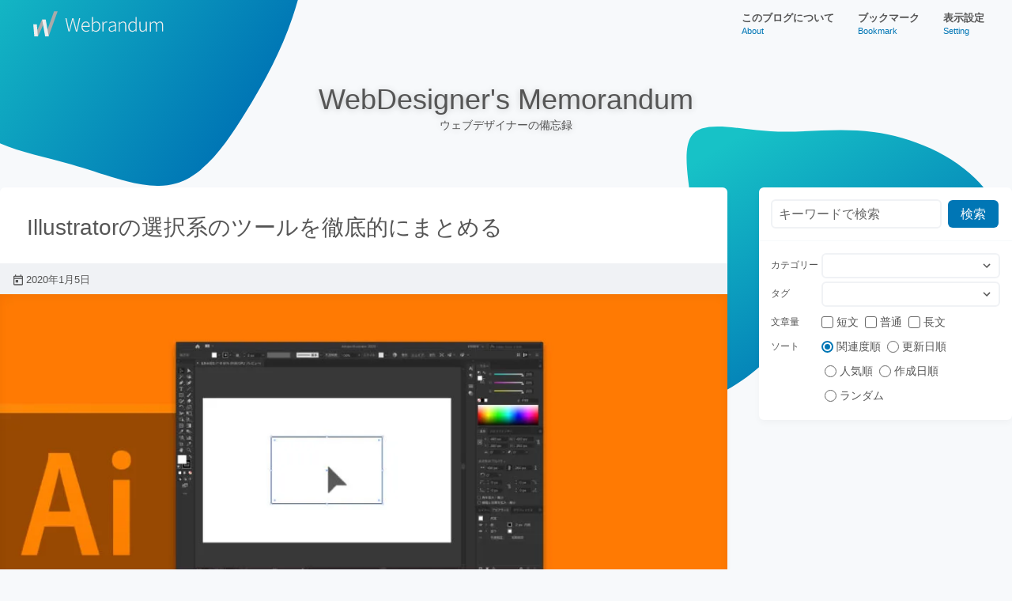

--- FILE ---
content_type: text/html; charset=UTF-8
request_url: https://webrandum.net/illustrator-tool-selection/
body_size: 37006
content:
<!doctype html><html lang="ja"><head> <style media="all">@charset "UTF-8";html{-webkit-box-sizing:border-box;box-sizing:border-box}*,*:before,*:after{-webkit-box-sizing:inherit;box-sizing:inherit}:root{-moz-tab-size:4;-o-tab-size:4;tab-size:4}body{margin:0}h1{font-size:2em;margin:.67em 0}hr{height:0}abbr[title]{-webkit-text-decoration:underline dotted;text-decoration:underline dotted}b,strong{font-weight:bolder}code,kbd,samp{font-family:monospace,monospace;font-size:1em}small{font-size:80%}sub,sup{font-size:75%;line-height:0;position:relative;vertical-align:baseline}sub{bottom:-.25em}sup{top:-.5em}button,input,optgroup,select,textarea{font-family:inherit;font-size:100%;line-height:1.2;margin:0}button,select{text-transform:none}button,[type=button],[type=reset],[type=submit]{-webkit-appearance:button}button::-moz-focus-inner,[type=button]::-moz-focus-inner,[type=reset]::-moz-focus-inner,[type=submit]::-moz-focus-inner{border-style:none;padding:0}button:-moz-focusring,[type=button]:-moz-focusring,[type=reset]:-moz-focusring,[type=submit]:-moz-focusring{outline:1px dotted ButtonText}fieldset{padding:.35em .75em .625em}legend{padding:0}progress{vertical-align:baseline}[type=number]::-webkit-inner-spin-button,[type=number]::-webkit-outer-spin-button{height:auto}[type=search]{-webkit-appearance:textfield;outline-offset:-2px}[type=search]::-webkit-search-decoration{-webkit-appearance:none}::-webkit-file-upload-button{-webkit-appearance:button;font:inherit}details{display:block}summary{display:list-item}ul{margin:0;padding:0;list-style:none}a{color:inherit;text-decoration:none}:root{--c-primary:#0076b5;--c-secondary:#17c2c7;--c-background-base:#f7f9fb;--c-background-primary:#fff;--c-background-secondary:#f0f2f5;--c-text-base:#555;--c-text-lighter:#676767;--c-text-link:#0076b5}.light-theme{--c-primary:#0076b5;--c-secondary:#17c2c7;--c-background-base:#f7f9fb;--c-background-primary:#fff;--c-background-secondary:#f0f2f5;--c-text-base:#555;--c-text-lighter:#676767;--c-text-link:#0076b5}.dark-theme{--c-primary:#ebcb1a;--c-secondary:#ff178d;--c-background-base:#2b2b2b;--c-background-primary:#313131;--c-background-secondary:#242424;--c-text-base:#eaeaea;--c-text-lighter:#b7b7b7;--c-text-link:#0076b5}.monochrome-theme{--c-primary:#555;--c-secondary:#111;--c-background-base:#000;--c-background-primary:#111;--c-background-secondary:#000;--c-text-base:#e0e0e0;--c-text-lighter:#b7b7b7;--c-text-link:#b7b7b7}.monochrome-theme img{-webkit-filter:brightness(.7);filter:brightness(.7)}.monochrome-theme .card_article_image span.card_article_category{background:#222}.monochrome-theme .btn_share,.monochrome-theme .btn_twitter,.monochrome-theme .btn_facebook{background:#222}.monochrome-theme .footer{background:#111}.color_primary{color:var(--c-primary)}.bg_primary{background:var(--c-primary)}.color_secondary{color:var(--c-secondary)}.bg_secondary{background:var(--c-secondary)}.color_bg_base{color:var(--c-background-base)}.bg_bg_base{background:var(--c-background-base)}.color_bg_primary{color:var(--c-background-primary)}.bg_bg_primary{background:var(--c-background-primary)}.color_bg_secondary{color:var(--c-background-secondary)}.bg_bg_secondary{background:var(--c-background-secondary)}.color_t_base{color:var(--c-text-base)}.bg_t_base{background:var(--c-text-base)}.color_t_light{color:var(--c-text-lighter)}.bg_t_light{background:var(--c-text-lighter)}.color_t_link{color:var(--c-text-link)}.bg_t_link{background:var(--c-text-link)}@font-face{font-family:"NotoSansCJKjp";font-style:normal;font-weight:400;src:url(//webrandum.net/mskz/wp-content/themes/webrandum2021/.assets/font/NotoSansCJKjp-Regular.eot);src:local("Noto Sans CJK JP Regular"),url(//webrandum.net/mskz/wp-content/themes/webrandum2021/.assets/font/NotoSansCJKjp-Regular.eot?#iefix) format("embedded-opentype"),url(//webrandum.net/mskz/wp-content/themes/webrandum2021/.assets/font/NotoSansCJKjp-Regular.woff) format("woff"),url(//webrandum.net/mskz/wp-content/themes/webrandum2021/.assets/font/NotoSansCJKjp-Regular.otf) format("opentype")}@font-face{font-family:"NotoSansCJKjp";font-style:normal;font-weight:600;src:url(//webrandum.net/mskz/wp-content/themes/webrandum2021/.assets/font/NotoSansCJKjp-Bold.eot);src:local("Noto Sans CJK JP Bold"),url(//webrandum.net/mskz/wp-content/themes/webrandum2021/.assets/font/NotoSansCJKjp-Bold.eot?#iefix) format("embedded-opentype"),url(//webrandum.net/mskz/wp-content/themes/webrandum2021/.assets/font/NotoSansCJKjp-Bold.woff) format("woff"),url(//webrandum.net/mskz/wp-content/themes/webrandum2021/.assets/font/NotoSansCJKjp-Bold.otf) format("opentype")}@font-face{font-family:"NotoSansCJKjp";font-style:normal;font-weight:200;src:url(//webrandum.net/mskz/wp-content/themes/webrandum2021/.assets/font/NotoSansCJKjp-DemiLight.eot);src:local("Noto Sans CJK JP DemiLight"),url(//webrandum.net/mskz/wp-content/themes/webrandum2021/.assets/font/NotoSansCJKjp-DemiLight.eot?#iefix) format("embedded-opentype"),url(//webrandum.net/mskz/wp-content/themes/webrandum2021/.assets/font/NotoSansCJKjp-DemiLight.woff) format("woff"),url(//webrandum.net/mskz/wp-content/themes/webrandum2021/.assets/font/NotoSansCJKjp-DemiLight.otf) format("opentype")}html{font-size:16px;line-height:1.2}body{font-family:'Noto Sans CJK JP','Noto Sans JP',-apple-system,BlinkMacSystemFont,'Segoe UI',Roboto,Helvetica,Arial,sans-serif,'Apple Color Emoji','Segoe UI Emoji','Segoe UI Symbol';color:var(--c-text-base);background:var(--c-background-base);-webkit-transition:.3s ease-in-out;transition:.3s ease-in-out;overflow-x:hidden}p{font-size:1rem;color:inhrit}.heading{font-size:1.5rem;color:var(--c-text-base);font-weight:400;position:relative}.heading_parent{font-size:.875rem;position:absolute;bottom:1.9rem;left:0}.heading_parent:after{font-size:.75rem;content:'/'}.heading_parent:hover{text-decoration:underline}.heading_wrap{display:-webkit-box;display:-ms-flexbox;display:flex;-webkit-box-pack:justify;-ms-flex-pack:justify;justify-content:space-between;-webkit-box-align:center;-ms-flex-align:center;align-items:center;-ms-flex-wrap:wrap;flex-wrap:wrap}.heading_wrap .changePageNum_select{max-width:140px}.btn{font-size:.875rem;border-radius:6px;-webkit-transition:.3s ease-in-out;transition:.3s ease-in-out;display:block;text-align:center;text-decoration:none}.btn:hover{-webkit-box-shadow:0 4px 12px rgba(0,0,0,.2);box-shadow:0 4px 12px rgba(0,0,0,.2);-webkit-filter:brightness(1.05);filter:brightness(1.05)}.btn:active{-webkit-box-shadow:none;box-shadow:none;-webkit-filter:brightness(.95);filter:brightness(.95)}.btn_black{color:var(--c-background-base);background:var(--c-text-base)}.btn.is-md{max-width:320px}.btn_inline{font-size:.875rem;display:inline-block;line-height:1;padding:.85rem 1rem}.btn_inline+.btn_inline{margin-left:10px}.btn_sns{font-size:.875rem;border-radius:6px;-webkit-transition:.3s ease-in-out;transition:.3s ease-in-out;color:#fff;display:block;line-height:1;margin-top:-6px;margin-bottom:16px;padding:14px 16px;text-decoration:none}.btn_sns i{margin-right:4px}.btn_sns:last-child{margin-bottom:36px}.btn_sns:hover{-webkit-box-shadow:0 4px 12px rgba(0,0,0,.2);box-shadow:0 4px 12px rgba(0,0,0,.2);-webkit-filter:brightness(1.05);filter:brightness(1.05)}.btn_sns:active{-webkit-box-shadow:none;box-shadow:none;-webkit-filter:brightness(.95);filter:brightness(.95)}.footer{color:#eaeaea;background:#333}.footer_wrap{max-width:1420px;margin:0 auto;padding:25px 20px 10px}.footer_wrap ul{display:-webkit-box;display:-ms-flexbox;display:flex;-webkit-box-pack:center;-ms-flex-pack:center;justify-content:center}.footer_wrap li{margin:0 0 0 8px;padding:0 0 0 8px}.footer_wrap li+li{border-left:1px solid currentColor}.footer_wrap a{font-size:.75rem;display:block;text-decoration:none}.footer_wrap a:hover{text-decoration:underline}.footer .copyright{font-size:.75rem;padding:5px 5px 10px;text-align:center}.header{height:60px}.header_wrap{max-width:1420px;margin:0 auto;padding:0 20px;display:-webkit-box;display:-ms-flexbox;display:flex;-webkit-box-pack:justify;-ms-flex-pack:justify;justify-content:space-between;-webkit-box-align:center;-ms-flex-align:center;align-items:center}.header_wrap .logo{margin:0;height:100%}.header_wrap .logo a{display:block;padding:0 15px}.header_wrap .logo a:hover{-webkit-transition:.3s ease-in-out;transition:.3s ease-in-out;opacity:.8}.header_wrap .logo img{display:block;height:60px;-o-object-fit:contain;object-fit:contain;vertical-align:middle}.header_nav ul{display:-webkit-box;display:-ms-flexbox;display:flex;-webkit-box-pack:justify;-ms-flex-pack:justify;justify-content:space-between}.header_nav li{display:block;height:60px}.header_nav a{font-size:.8125rem;-webkit-transition:.3s ease-in-out;transition:.3s ease-in-out;display:block;padding:15px;height:100%;font-weight:600}.header_nav a span{font-size:.6875rem;-webkit-transition:.3s ease-in-out;transition:.3s ease-in-out;color:var(--c-primary);display:block;margin:4px 0 0;font-weight:500;line-height:1}.header_nav a:hover{color:var(--c-background-primary);background:var(--c-primary)}.header_nav a:hover span{color:var(--c-background-secondary)}.header_sp{position:relative;display:none}.header_sp_input{display:none}.header_sp_input:checked~.header_sp_close{display:block;opacity:.5}.header_sp_input:checked~.header_sp_content{-webkit-box-shadow:0 3px 12px rgba(0,0,0,.03);box-shadow:0 3px 12px rgba(0,0,0,.03);-webkit-transform:translateX(0%);transform:translateX(0%)}.header_sp_open{display:inline-block;width:30px;height:22px;cursor:pointer;vertical-align:middle}.header_sp_open span,.header_sp_open span:before,.header_sp_open span:after{border-radius:6px;background:var(--c-text-base);display:block;content:'';height:3px;width:25px;position:absolute}.header_sp_open span:before{bottom:-8px}.header_sp_open span:after{bottom:-16px}.header_sp_close{-webkit-transition:.3s ease-in-out;transition:.3s ease-in-out;background:var(--c-background-base);display:none;position:fixed;z-index:99;top:0;left:0;width:100%;height:100%;opacity:0}.header_sp_content{-webkit-transition:.3s ease-in-out;transition:.3s ease-in-out;background:var(--c-background-secondary);overflow:auto;position:fixed;top:0;left:0;z-index:100;width:90%;max-width:330px;height:100%;-webkit-transform:translateX(-105%);transform:translateX(-105%)}.header_sp_content a{-webkit-transition:.3s ease-in-out;transition:.3s ease-in-out;color:var(--c-text-base);border-bottom:1px solid var(--c-background-base);display:block;text-decoration:none;padding:10px 20px;position:relative}.header_sp_content a span{display:none}.fa-svg{display:-webkit-inline-box;display:-ms-inline-flexbox;display:inline-flex;-webkit-box-pack:center;-ms-flex-pack:center;justify-content:center;-webkit-box-align:center;-ms-flex-align:center;align-items:center}.fa-svg svg{max-width:.95rem;height:.9rem;line-height:1rem}.icn{font-size:.8125rem;padding-left:1.4em;position:relative}.icn:before{content:'';display:block;width:16px;height:16px;background-position:center;background-repeat:no-repeat;background-color:var(--c-text-base);-webkit-mask-size:contain;mask-size:contain;position:absolute;top:.02em;left:0;bottom:0;margin:auto}.icn.icn_date:before{-webkit-mask-image:url(//webrandum.net/mskz/wp-content/themes/webrandum2021/./assets/images/icons/cal_create.svg);mask-image:url(//webrandum.net/mskz/wp-content/themes/webrandum2021/./assets/images/icons/cal_create.svg)}.icn.icn_date_edit:before{-webkit-mask-image:url(//webrandum.net/mskz/wp-content/themes/webrandum2021/./assets/images/icons/cal_edit.svg);mask-image:url(//webrandum.net/mskz/wp-content/themes/webrandum2021/./assets/images/icons/cal_edit.svg)}.is-center{text-align:center}.wrap-xxl{max-width:1420px;width:100%;padding:0 20px;margin:0 auto}.wrap_md{max-width:680px;width:100%;padding:0 20px;margin:0 auto}.wrap_sm{max-width:480px;width:100%;padding:0 20px;margin:0 auto}.mainVisual{position:relative;width:100%;margin:0}.mainVisual_wrap{max-width:1420px;margin:0 auto;position:relative}.mainVisual_shape{position:absolute;z-index:-1}.mainVisual_shape_1{top:-280px;left:-60px}.mainVisual_shape_2{top:100px;right:0}.mainVisual_shape_start{fill:var(--c-secondary);stop-color:var(--c-secondary)}.mainVisual_shape_end{fill:var(--c-primary);stop-color:var(--c-primary)}.mainVisual h2{font-size:2.25rem;color:var(--c-text-base);font-weight:400;text-align:center;margin:0;padding:44px 20px 68px;text-shadow:0 1px 8px rgba(0,0,0,.2)}.mainVisual span{font-size:.875rem;display:block;line-height:1.6}.google-auto-placed.ap_container{margin:1.5rem 0}.box{display:block;color:var(--c-text-base);background:var(--c-background-primary);border-radius:6px;position:relative;overflow:hidden;margin-bottom:40px}.box:last-child{margin-bottom:64px}.box_header{padding:0 20px;border-bottom:1px solid var(--c-background-secondary)}.box h2{font-size:1.375rem;font-weight:400}.breadcrumb{background:var(--c-background-base)}.breadcrumb_wrap{max-width:1420px;margin:0 auto;padding:8px 20px}.breadcrumb span{font-size:.8125rem;padding:0 10px}.breadcrumb span.breadcrumb_home{padding:0 10px 0 0}.breadcrumb a{font-size:.8125rem;color:var(--c-text-base);text-decoration:none}.breadcrumb a:hover{text-decoration:underline}.hljs-code-title{font-size:.8125rem;color:#abb2bf;background:#1a1e28;position:absolute;top:0;left:0;display:block;padding:.5em .8em}.hljs-code-title+span{display:inline-block;padding-top:.8em}.hljs{font-size:.8125rem;color:#abb2bf;background:#282c34;display:block;position:relative;overflow-x:auto;padding:1em;line-height:1.3}.hljs-comment,.hljs-quote{color:#5c6370;font-style:italic}.hljs-doctag,.hljs-keyword,.hljs-formula{color:#c678dd}.hljs-section,.hljs-name,.hljs-selector-tag,.hljs-deletion,.hljs-subst{color:#e06c75}.hljs-literal{color:#56b6c2}.hljs-string,.hljs-regexp,.hljs-addition,.hljs-attribute,.hljs-meta-string{color:#98c379}.hljs-built_in,.hljs-class .hljs-title{color:#e6c07b}.hljs-attr,.hljs-variable,.hljs-template-variable,.hljs-type,.hljs-selector-class,.hljs-selector-attr,.hljs-selector-pseudo,.hljs-number{color:#d19a66}.hljs-symbol,.hljs-bullet,.hljs-link,.hljs-meta,.hljs-selector-id,.hljs-title{color:#61aeee}.hljs-emphasis{font-style:italic}.hljs-strong{font-weight:700}.hljs-link{text-decoration:underline}input{padding:0;border:none;border-radius:0;outline:none;background:0 0}select{-webkit-appearance:none;-moz-appearance:none;appearance:none;border:none;outline:none;background:0 0;cursor:pointer}textarea{font-size:.875rem;-webkit-appearance:none;-moz-appearance:none;appearance:none;border:none;outline:none;background:#fff;padding:12px;width:100%;height:100px;min-height:100px;max-height:100px;background:#fff;border:1px solid #ccc;border-radius:3px;-webkit-box-sizing:border-box;box-sizing:border-box;color:#222;line-height:1.2;resize:none}label{display:-webkit-box;display:-ms-flexbox;display:flex;-webkit-box-pack:start;-ms-flex-pack:start;justify-content:flex-start;-webkit-box-align:center;-ms-flex-align:center;align-items:center;width:100%;-webkit-box-sizing:border-box;box-sizing:border-box;position:relative}label input[type=text],label input[type=number],label input[type=tel],label input[type=search],label select{font-size:.875rem;border-radius:6px;display:block;color:var(--c-text-base);background:var(--c-background-primary);border:2px solid var(--c-background-secondary);padding:4px 12px;width:100%;min-height:36px;line-height:1.2}.select{position:relative}.select select{padding-right:24px}.select span{font-size:.75rem;display:block;color:var(--c-text-base);white-space:nowrap}.select:before{content:'';display:block;width:18px;height:18px;background-position:center;background-repeat:no-repeat;background-color:var(--c-text-base);-webkit-mask-size:contain;mask-size:contain;-webkit-mask-image:url(//webrandum.net/mskz/wp-content/themes/webrandum2021/./assets/images/icons/icn_arrow.svg);mask-image:url(//webrandum.net/mskz/wp-content/themes/webrandum2021/./assets/images/icons/icn_arrow.svg);-webkit-transform:rotate(180deg);transform:rotate(180deg);position:absolute;top:0;right:10px;bottom:0;margin:auto;pointer-events:none}.radio{display:inline-block;width:auto;margin:14px 18px 14px 0;padding:0;font-size:15px;line-height:1.7;cursor:pointer}.radio input{height:0;width:0;opacity:0;margin:0}.radio input:checked+.outer{border:2px solid var(--c-primary)}.radio input:checked+.outer .inner{-webkit-transform:scale(1);transform:scale(1);opacity:1}.radio input:focus+.outer .inner{-webkit-transform:scale(1);transform:scale(1);opacity:1;background-color:var(--c-primary)}.radio .outer{height:22px;width:22px;display:block;-webkit-box-sizing:border-box;box-sizing:border-box;float:left;margin:2px;border:2px solid var(--c-text-lighter);border-radius:50%;background-color:var(--c-background-primary)}.radio .inner{-webkit-transition:all .25s ease-in-out;transition:all .25s ease-in-out;height:12px;width:12px;-webkit-transform:scale(0);transform:scale(0);display:block;margin:3px;border-radius:50%;background-color:var(--c-primary);opacity:0}.radio:hover .inner{-webkit-transform:scale(.5);transform:scale(.5);opacity:.5}.radio.is-sm{margin:4px 0;padding:0;font-size:14px;line-height:1.7}.radio.is-sm .inner{margin:2px;height:7px;width:7px}.radio.is-sm .outer{height:15px;width:15px;border-width:1px;margin:4px 0}.radio.is-sm+.radio{margin-left:4px}.checkbox{display:inline-block;width:auto;margin:4px 0;padding:0;font-size:14px;line-height:1.7;cursor:pointer}.checkbox input{height:0;width:0;opacity:0;margin:0}.checkbox input:checked+.outer{border:2px solid var(--c-primary);background:var(--c-primary)}.checkbox input:checked+.outer .inner{-webkit-transform:rotate(45deg) scale(1);transform:rotate(45deg) scale(1);opacity:1}.checkbox .outer{height:18px;width:18px;display:block;-webkit-box-sizing:border-box;box-sizing:border-box;float:left;margin:2px;border:2px solid var(--c-text-lighter);border-radius:3px;background-color:var(--c-background-primary)}.checkbox .inner{-webkit-transition:opacity .2s linear;transition:opacity .2s linear;position:absolute;top:11px;left:8px;display:block;margin-top:-7px;width:5px;height:12px;border-right:2px solid var(--c-background-primary);border-bottom:2px solid var(--c-background-primary);content:'';opacity:0;-webkit-transform:rotate(45deg) scale(0);transform:rotate(45deg) scale(0)}.checkbox.is-sm{margin:4px 0}.checkbox.is-sm .inner{left:5px}.checkbox.is-sm .outer{height:15px;width:15px;border-width:1px;margin:4px 0}.checkbox.is-sm+.checkbox{margin-left:4px}.modal{-webkit-transition:.3s ease-in-out;transition:.3s ease-in-out;display:-webkit-box;display:-ms-flexbox;display:flex;-webkit-box-pack:center;-ms-flex-pack:center;justify-content:center;-webkit-box-align:center;-ms-flex-align:center;align-items:center;position:fixed;top:0;left:0;right:0;bottom:0;z-index:1000;opacity:0;pointer-events:none}.modal.is-show{opacity:1;pointer-events:auto}.modal.is-show .modal_box{-webkit-transform:translateY(0);transform:translateY(0)}.modal_overlay{display:block;background:rgba(0,0,0,.5);position:absolute;top:0;left:0;right:0;bottom:0}.modal_box{display:block;color:var(--c-text-base);background:var(--c-background-primary);border-radius:6px;position:relative;overflow:hidden;-webkit-box-shadow:0 4px 8px rgba(0,0,0,.03);box-shadow:0 4px 8px rgba(0,0,0,.03);-webkit-transition:.3s ease-in-out;transition:.3s ease-in-out;max-width:680px;width:calc(100% - 20px);margin:0 auto;-webkit-transform:translateY(-2rem);transform:translateY(-2rem)}.modal_header{color:var(--c-text-base);border-bottom:1px solid var(--c-background-secondary);display:-webkit-box;display:-ms-flexbox;display:flex;-webkit-box-pack:justify;-ms-flex-pack:justify;justify-content:space-between;-webkit-box-align:center;-ms-flex-align:center;align-items:center;min-height:52px;padding:8px 20px}.modal_header h2{color:var(--c-text-base);font-size:1.125rem}.modal_body{max-height:calc(100vh - 130px);padding:0 0 20px;overflow-y:auto}.modal_body h3{font-size:1.125rem;margin-bottom:.4rem}.modal_body p{font-size:.75rem;line-height:1.4;margin:.4rem 0}.modal_body a{text-decoration:underline}.modal_body a:hover{text-decoration:none}.pagination{margin:30px auto;display:-webkit-box;display:-ms-flexbox;display:flex;-webkit-box-pack:center;-ms-flex-pack:center;justify-content:center;-webkit-box-align:center;-ms-flex-align:center;align-items:center}.pagination nav{display:-webkit-box;display:-ms-flexbox;display:flex;-webkit-box-pack:center;-ms-flex-pack:center;justify-content:center;-webkit-box-align:center;-ms-flex-align:center;align-items:center}.pagination nav ul.page-numbers{display:-webkit-box;display:-ms-flexbox;display:flex;-webkit-box-pack:center;-ms-flex-pack:center;justify-content:center;-webkit-box-align:center;-ms-flex-align:center;align-items:center;-ms-flex-wrap:wrap;flex-wrap:wrap}.pagination nav a,.pagination nav span{font-size:.8125rem;-webkit-transition:.3s ease-in-out;transition:.3s ease-in-out;color:var(--c-text-base);background:var(--c-background-primary);border:2px solid var(--c-background-secondary);line-height:1;display:inline-block;white-space:nowrap;padding:10px 12px;margin:0 4px;border-radius:30px;text-decoration:none}.pagination nav a.prev,.pagination nav a.next,.pagination nav span.prev,.pagination nav span.next{padding:7.5px 4px;vertical-align:middle}.pagination nav a.prev:before,.pagination nav a.next:before,.pagination nav span.prev:before,.pagination nav span.next:before{content:'';display:block;width:18px;height:18px;background-position:center;background-repeat:no-repeat;background-color:currentColor;-webkit-mask-size:contain;mask-size:contain;-webkit-mask-image:url(//webrandum.net/mskz/wp-content/themes/webrandum2021/./assets/images/icons/icn_arrow.svg);mask-image:url(//webrandum.net/mskz/wp-content/themes/webrandum2021/./assets/images/icons/icn_arrow.svg)}.pagination nav a.prev:before,.pagination nav span.prev:before{-webkit-transform:rotate(-90deg);transform:rotate(-90deg)}.pagination nav a.next:before,.pagination nav span.next:before{-webkit-transform:rotate(90deg);transform:rotate(90deg)}.pagination nav a:hover,.pagination nav span:hover{-webkit-box-shadow:0 4px 12px rgba(0,0,0,.2);box-shadow:0 4px 12px rgba(0,0,0,.2);-webkit-filter:brightness(1.05);filter:brightness(1.05);color:var(--c-background-base);background:var(--c-primary);text-decoration:none}.pagination nav a:active,.pagination nav a.current,.pagination nav span:active,.pagination nav span.current{-webkit-box-shadow:none;box-shadow:none;-webkit-filter:brightness(.95);filter:brightness(.95);color:var(--c-background-base);background:var(--c-primary)}.pagination nav a.dots,.pagination nav span.dots{font-size:.625rem;background:0 0;-webkit-box-shadow:none;box-shadow:none;border:none;padding:0}.pagination_select{max-width:74px;margin-left:15px}.next-page-list ul,.next-page-list ol{margin:0 0 20px;padding-left:22px}.next-page-list ul a:hover,.next-page-list ol a:hover{text-decoration:underline}.profile{overflow:hidden;margin:0 auto;padding:10px 20px 20px}.profile img{float:left;margin:0 16px 0 0}.profile h4{font-size:.9375rem;color:var(--c-text-base);font-weight:700;margin:0 0 .8em}.profile h4 span{font-size:.6875rem;display:block;color:var(--c-text-base);font-weight:400}.profile p{font-size:.75rem;line-height:1.4;margin:0}.profile .btn_sns{display:-webkit-inline-box;display:-ms-inline-flexbox;display:inline-flex;-webkit-box-pack:start;-ms-flex-pack:start;justify-content:flex-start;-webkit-box-align:center;-ms-flex-align:center;align-items:center;margin:15px 0;padding:12px}.profile .btn_sns+.btn_sns{margin-left:10px}.profile .btn_sns:last-child{margin-bottom:0}.relatedPosts+.relatedPosts{margin-top:20px}.relatedPosts ul{margin:0 0 20px;padding:0 0 0 8px;list-style:none}.relatedPosts ul li{padding:0 0 0 10px;margin-bottom:4px;position:relative}.relatedPosts ul li:before{border-radius:6px;content:'';display:block;background:var(--c-text-base);width:4px;height:4px;position:absolute;left:0;top:0;bottom:0;margin:auto}.relatedPosts ul a{color:var(--c-text-base);text-decoration:none}.relatedPosts ul a:hover{text-decoration:underline}div.yyi-rinker-contents img{-o-object-fit:contain;object-fit:contain}.box_main div.yyi-rinker-contents{background:var(--c-background-primary);margin:0;border:none;-webkit-box-shadow:none;box-shadow:none}.box_main div.yyi-rinker-contents div.yyi-rinker-title a{color:var(--c-text-base)}.box_main div.yyi-rinker-contents div.yyi-rinker-detail{margin-top:3px;padding:0}.box_main div.yyi-rinker-contents div.yyi-rinker-detail .price-box{color:var(--c-text-lighter)}.box_main div.yyi-rinker-contents ul.yyi-rinker-links li{-webkit-box-shadow:0 4px 8px rgba(0,0,0,.03);box-shadow:0 4px 8px rgba(0,0,0,.03);-webkit-transition:.3s ease-in-out;transition:.3s ease-in-out;border-radius:6px}.box_main div.yyi-rinker-contents ul.yyi-rinker-links li:hover{-webkit-filter:brightness(1.05);filter:brightness(1.05);-webkit-box-shadow:0 4px 12px rgba(0,0,0,.2);box-shadow:0 4px 12px rgba(0,0,0,.2)}.box_main div.yyi-rinker-contents ul.yyi-rinker-links li:active{-webkit-filter:brightness(.95);filter:brightness(.95);-webkit-box-shadow:none;box-shadow:none}.box_main div.yyi-rinker-contents ul.yyi-rinker-links li a{-webkit-transition:.3s ease-in-out;transition:.3s ease-in-out;color:var(--c-background-base);font-weight:400}.box_main div.yyi-rinker-contents ul.yyi-rinker-links li.amazonlink{background:var(--c-text-base)}.box_main div.yyi-rinker-contents ul.yyi-rinker-links li.rakutenlink{background:var(--c-text-base)}.box_main div.yyi-rinker-contents ul.yyi-rinker-links li.yahoolink{background:var(--c-text-base)}.share{display:-ms-grid;display:grid;-ms-grid-rows:46px;grid-template-rows:46px;-ms-grid-columns:1fr 15px 1fr 15px 1fr 15px 1fr 15px 1fr;grid-template-columns:1fr 1fr 1fr 1fr 1fr;gap:15px;margin:10px 0}.share>*:nth-child(1){-ms-grid-row:1;-ms-grid-column:1}.share>*:nth-child(2){-ms-grid-row:1;-ms-grid-column:3}.share>*:nth-child(3){-ms-grid-row:1;-ms-grid-column:5}.share>*:nth-child(4){-ms-grid-row:1;-ms-grid-column:7}.share>*:nth-child(5){-ms-grid-row:1;-ms-grid-column:9}.btn_share{font-size:1.125rem;border-radius:6px;-webkit-transition:.3s ease-in-out;transition:.3s ease-in-out;display:-webkit-box;display:-ms-flexbox;display:flex;-webkit-box-pack:center;-ms-flex-pack:center;justify-content:center;-webkit-box-align:center;-ms-flex-align:center;align-items:center;color:#fff;background:#555;text-decoration:none;text-align:center;height:46px;line-height:46px}.btn_share:hover{-webkit-box-shadow:0 4px 12px rgba(0,0,0,.2);box-shadow:0 4px 12px rgba(0,0,0,.2);-webkit-filter:brightness(1.05);filter:brightness(1.05)}.btn_share:active{-webkit-box-shadow:none;box-shadow:none;-webkit-filter:brightness(.95);filter:brightness(.95)}.btn_share i{margin-right:8px}.btn_share i svg{max-width:1.4rem;height:1.1rem}.btn_twitter{background:#000}.btn_facebook{background:#3b5998}.btn_hatena{background:#008fde}.btn_hatena .fa-hatena{font-weight:700;font-style:normal}.btn_line{background:#00c300}.btn_pocket{background:#ef4056}.siblingsPosts{margin:0 -20px}.siblingsPosts_image{max-width:180px}.siblingsPosts_image img{width:100%;height:auto;vertical-align:middle}.siblingsPosts_text{width:100%;padding:20px}.siblingsPosts ul{margin:0;padding:0;list-style:none}.siblingsPosts ul li{border-top:1px solid var(--c-background-secondary)}.siblingsPosts ul li.is-top a{display:block;padding:30px;text-align:center}.siblingsPosts ul a{display:-webkit-box;display:-ms-flexbox;display:flex;-webkit-box-align:center;-ms-flex-align:center;align-items:center;color:var(--c-text-base);text-decoration:none}.siblingsPosts ul a:hover{text-decoration:underline}.tagcloud{padding:10px 15px}.tagcloud a{font-size:.75rem;-webkit-transition:.3s ease-in-out;transition:.3s ease-in-out;color:var(--c-text-base);background:var(--c-background-primary);border:1px solid var(--c-background-secondary);line-height:1;display:inline-block;white-space:nowrap;padding:5px 12px;margin:0 6px 8px 0;border-radius:30px;text-decoration:none}.tagcloud a:hover{-webkit-box-shadow:0 4px 12px rgba(0,0,0,.2);box-shadow:0 4px 12px rgba(0,0,0,.2);-webkit-filter:brightness(1.05);filter:brightness(1.05)}.tagcloud a:active{-webkit-box-shadow:none;box-shadow:none;-webkit-filter:brightness(.95);filter:brightness(.95)}.tagcloud .tag-link-count{font-size:.625rem;color:var(--c-text-lighter);margin-left:5px;padding:2px}.article_wrap>.news{padding:15px;color:#8a6d3b;background-color:#fcf8e3;border-color:#faebcc;border-radius:6px;margin:10px 0 28px}.article_wrap>.news h3{margin:0 0 6px;font-size:16px}.article_wrap>.news p{color:#8a6d3b;font-size:14px;margin:0}.articles.series-articles{-ms-grid-columns:1fr;grid-template-columns:1fr;-ms-grid-rows:1fr;grid-template-rows:1fr;gap:32px}.articles.series-articles>*:nth-child(1){-ms-grid-row:1;-ms-grid-column:1}.article_memo{display:block;color:var(--c-text-base);background:var(--c-background-primary);border-radius:6px;position:relative;overflow:hidden;-webkit-box-shadow:0 4px 8px rgba(0,0,0,.03);box-shadow:0 4px 8px rgba(0,0,0,.03);padding:2px 20px;margin-bottom:30px}.article_memo:empty{display:none}.simple_article{-webkit-box-shadow:0 4px 8px rgba(0,0,0,.03);box-shadow:0 4px 8px rgba(0,0,0,.03);display:block;color:var(--c-text-base);background:var(--c-background-primary);border-radius:6px;position:relative;overflow:hidden;-webkit-transition:.3s ease-in-out;transition:.3s ease-in-out;padding:20px}.simple_article:hover{-webkit-box-shadow:0 4px 12px rgba(0,0,0,.2);box-shadow:0 4px 12px rgba(0,0,0,.2)}.simple_article:active{-webkit-box-shadow:none;box-shadow:none}.simple_article>a{position:absolute;top:0;left:0;right:0;bottom:0;z-index:1}.simple_article_wrap{display:-ms-grid;display:grid;-ms-grid-columns:40% 16px 1fr;grid-template-columns:40% 1fr;-ms-grid-rows:1fr;grid-template-rows:1fr;gap:16px;position:relative}.simple_article_wrap>*:nth-child(1){-ms-grid-row:1;-ms-grid-column:1}.simple_article_wrap>*:nth-child(2){-ms-grid-row:1;-ms-grid-column:3}.simple_article_image{max-width:100%;width:100%;height:auto;position:relative}.simple_article_image img{max-width:100%;width:100%;height:auto}.simple_article_category{font-size:.75rem;color:#fff;background:#2b2b2b;display:inline-block;padding:4px 8px;position:absolute;top:0;left:0}.simple_article_category.uncategorized{display:none}.simple_article_category.webdesign{background:#bd2459}.simple_article_category.coding{background:#2f67a9}.simple_article_category.utility{background:#276077}.simple_article_text{padding:10px 10px 35px;position:relative}.simple_article_text h3{font-size:1rem;color:var(--c-text-base);line-height:1.35;margin:0 0 6px}.simple_article_excerpt p{font-size:.8125rem;color:var(--c-text-lighter)}.simple_article_tag ul{display:-webkit-box;display:-ms-flexbox;display:flex;-ms-flex-wrap:wrap;flex-wrap:wrap}.simple_article_tag a{font-size:.75rem;-webkit-transition:.3s ease-in-out;transition:.3s ease-in-out;color:var(--c-text-base);background:var(--c-background-primary);border:1px solid var(--c-background-secondary);line-height:1;display:inline-block;white-space:nowrap;padding:4px 8px;margin:0 6px 6px 0;border-radius:30px;text-decoration:none;position:relative;z-index:1}.simple_article_tag a:hover{-webkit-box-shadow:0 4px 12px rgba(0,0,0,.2);box-shadow:0 4px 12px rgba(0,0,0,.2);-webkit-filter:brightness(1.05);filter:brightness(1.05)}.simple_article_tag a:active{-webkit-box-shadow:none;box-shadow:none;-webkit-filter:brightness(.95);filter:brightness(.95)}.simple_article_footer{overflow:hidden;padding:0 10px 14px;position:absolute;left:0;right:0;bottom:0}.simple_article_characters{float:left}.simple_article_characters span{padding-left:1.4em;position:relative}.simple_article_characters span:before{content:'';display:block;width:18px;height:18px;background-position:center;background-repeat:no-repeat;background-size:18px;position:absolute;top:2px;left:0;bottom:0;margin:auto}.simple_article_characters span.long:before{background-image:url("data:image/svg+xml;charset=utf8,%3Csvg%20width%3D%2212%22%20height%3D%2212%22%20xmlns%3D%22http%3A%2F%2Fwww.w3.org%2F2000%2Fsvg%22%3E%3Cg%20fill-rule%3D%22nonzero%22%20fill%3D%22none%22%3E%3Cpath%20fill%3D%22%236A6A6A%22%20d%3D%22M1%204h10v1H1zM1%202h10v1H1zM1%206h10v1H1z%22%2F%3E%3Cpath%20fill%3D%22%23DDD%22%20d%3D%22M1%208h10v1H1z%22%2F%3E%3Cpath%20fill%3D%22%236A6A6A%22%20d%3D%22M1%208h7v1H1z%22%2F%3E%3C%2Fg%3E%3C%2Fsvg%3E")}.simple_article_characters span.normal:before{background-image:url("data:image/svg+xml;charset=utf8,%3Csvg%20width%3D%2212%22%20height%3D%2212%22%20xmlns%3D%22http%3A%2F%2Fwww.w3.org%2F2000%2Fsvg%22%3E%3Cg%20fill-rule%3D%22nonzero%22%20fill%3D%22none%22%3E%3Cpath%20fill%3D%22%23DDD%22%20d%3D%22M1%206h10v1H1zM1%208h10v1H1z%22%2F%3E%3Cpath%20fill%3D%22%236A6A6A%22%20d%3D%22M1%202h10v1H1zM1%204h10v1H1zM1%206h4v1H1z%22%2F%3E%3C%2Fg%3E%3C%2Fsvg%3E")}.simple_article_characters span.short:before{background-image:url("data:image/svg+xml;charset=utf8,%3Csvg%20width%3D%2212%22%20height%3D%2212%22%20xmlns%3D%22http%3A%2F%2Fwww.w3.org%2F2000%2Fsvg%22%3E%3Cg%20fill-rule%3D%22nonzero%22%20fill%3D%22none%22%3E%3Cpath%20fill%3D%22%23DDD%22%20d%3D%22M1%202h10v1H1z%22%2F%3E%3Cpath%20fill%3D%22%236A6A6A%22%20d%3D%22M1%202h8v1H1z%22%2F%3E%3Cpath%20fill%3D%22%23DDD%22%20d%3D%22M1%208h10v1H1zM1%206h10v1H1zM1%204h10v1H1z%22%2F%3E%3C%2Fg%3E%3C%2Fsvg%3E")}.simple_article_characters span.memo:before{background-image:url("data:image/svg+xml;charset=utf8,%3Csvg%20width%3D%2212%22%20height%3D%2212%22%20xmlns%3D%22http%3A%2F%2Fwww.w3.org%2F2000%2Fsvg%22%3E%3Cpath%20d%3D%22M2.5%201.5v9h4.288L9.5%207.793V1.5h-7z%22%20stroke%3D%22%236A6A6A%22%20fill%3D%22none%22%20fill-rule%3D%22evenodd%22%2F%3E%3C%2Fsvg%3E")}.simple_article_date{float:right}.contents{max-width:1420px;width:100%;padding:0 20px;margin:30px auto 48px;display:-webkit-box;display:-ms-flexbox;display:flex;-webkit-box-pack:justify;-ms-flex-pack:justify;justify-content:space-between}.article_wrap{max-width:1024px;width:calc(100% - 320px)}.articles{max-width:1024px;display:-ms-grid;display:grid;-ms-grid-columns:minmax(250px, 1fr) 32px minmax(250px, 1fr) 32px minmax(250px, 1fr);grid-template-columns:repeat(3,minmax(250px, 1fr));-ms-grid-rows:1fr;grid-template-rows:1fr;gap:32px}.articles>*:nth-child(1){-ms-grid-row:1;-ms-grid-column:1}.articles>*:nth-child(2){-ms-grid-row:1;-ms-grid-column:3}.articles>*:nth-child(3){-ms-grid-row:1;-ms-grid-column:5}.articles.articles-smallbox{-ms-grid-columns:(minmax(320px, 1fr))[2];grid-template-columns:repeat(2,minmax(320px, 1fr));-ms-grid-rows:1fr;grid-template-rows:1fr}.articles.articles-smallbox>*:nth-child(1){-ms-grid-row:1;-ms-grid-column:1}.articles.articles-smallbox>*:nth-child(2){-ms-grid-row:1;-ms-grid-column:2}.articles.articles-smallbox .card_article{display:-webkit-box;display:-ms-flexbox;display:flex;min-height:auto}.articles.articles-smallbox .card_article_image{max-width:230px;width:100%}.articles.articles-smallbox .card_article_text{max-width:calc(100% - 230px)}.articles.articles-smallbox .card_article_text h3{font-size:.9375rem}.articles.articles-smallbox .card_article_footer{padding:0 10px 10px}.articles.articles-smallbox .card_article_characters{font-size:.875rem}.articles.articles-smallbox .card_article_date{font-size:.875rem}.card_article{display:block;color:var(--c-text-base);background:var(--c-background-primary);border-radius:6px;position:relative;overflow:hidden;-webkit-transition:.3s ease-in-out;transition:.3s ease-in-out;-webkit-box-shadow:0 4px 8px rgba(0,0,0,.03);box-shadow:0 4px 8px rgba(0,0,0,.03);min-height:350px}.card_article:hover{-webkit-box-shadow:0 4px 12px rgba(0,0,0,.2);box-shadow:0 4px 12px rgba(0,0,0,.2)}.card_article:active{-webkit-box-shadow:none;box-shadow:none}.card_article>a{position:absolute;top:0;left:0;right:0;bottom:0;z-index:1}.card_article_image{position:relative;line-height:1}.card_article_image img{max-width:100%;width:100%;height:auto;vertical-align:text-bottom}.card_article_image span{font-size:.75rem;color:#fff;background:#2b2b2b;display:inline-block;padding:4px 8px;position:absolute;top:0;left:0}.card_article_image span.uncategorized{display:none}.card_article_image span.webdesign{background:#bd2459}.card_article_image span.coding{background:#2f67a9}.card_article_image span.utility{background:#276077}.card_article_text{padding:10px 10px 32px}.card_article_text h3{font-size:1rem;color:var(--c-text-base);line-height:1.35;margin:0 0 6px}.card_article_tag ul{display:-webkit-box;display:-ms-flexbox;display:flex;-ms-flex-wrap:wrap;flex-wrap:wrap}.card_article_tag a{font-size:.75rem;-webkit-transition:.3s ease-in-out;transition:.3s ease-in-out;color:var(--c-text-base);background:var(--c-background-primary);border:1px solid var(--c-background-secondary);line-height:1;display:inline-block;white-space:nowrap;padding:6px 12px;margin:0 8px 8px 0;border-radius:30px;text-decoration:none;position:relative;z-index:1}.card_article_tag a:hover{-webkit-box-shadow:0 4px 12px rgba(0,0,0,.2);box-shadow:0 4px 12px rgba(0,0,0,.2);-webkit-filter:brightness(1.05);filter:brightness(1.05)}.card_article_tag a:active{-webkit-box-shadow:none;box-shadow:none;-webkit-filter:brightness(.95);filter:brightness(.95)}.card_article_footer{overflow:hidden;padding:0 10px 14px;position:absolute;left:0;right:0;bottom:0}.card_article_characters{font-size:.8125rem;float:left}.card_article_characters span{padding-left:1.4em;position:relative}.card_article_characters span:before{content:'';display:block;width:18px;height:18px;background-position:center;background-repeat:no-repeat;background-color:var(--c-text-base);-webkit-mask-size:contain;mask-size:contain;position:absolute;top:2px;left:0;bottom:0;margin:auto}.card_article_characters span.long:before{-webkit-mask-image:url(//webrandum.net/mskz/wp-content/themes/webrandum2021/./assets/images/icons/text_long.svg);mask-image:url(//webrandum.net/mskz/wp-content/themes/webrandum2021/./assets/images/icons/text_long.svg)}.card_article_characters span.normal:before{-webkit-mask-image:url(//webrandum.net/mskz/wp-content/themes/webrandum2021/./assets/images/icons/text_mid.svg);mask-image:url(//webrandum.net/mskz/wp-content/themes/webrandum2021/./assets/images/icons/text_mid.svg)}.card_article_characters span.short:before{-webkit-mask-image:url(//webrandum.net/mskz/wp-content/themes/webrandum2021/./assets/images/icons/text_short.svg);mask-image:url(//webrandum.net/mskz/wp-content/themes/webrandum2021/./assets/images/icons/text_short.svg)}.card_article_characters span.memo:before{display:none}.card_article_date{font-size:.8125rem;float:right}.front-sidebar{max-width:320px;margin-left:36px}.sideBlock{border-radius:6px;background:var(--c-background-primary);overflow:hidden;-webkit-box-shadow:0 3px 8px rgba(0,0,0,.05);box-shadow:0 3px 8px rgba(0,0,0,.05);margin:0 0 32px}.sideBlock_title{font-size:.8125rem;border-bottom:1px solid var(--c-background-secondary);font-weight:600;margin:0 0 10px;padding:16px 14px}.sideBlock ul{list-style:none;padding:0;margin:0 0 10px}.sideBlock ul a{font-size:.8125rem;-webkit-transition:.3s ease-in-out;transition:.3s ease-in-out;display:block;text-decoration:none;padding:10px 12px;position:relative}.sideBlock ul a .post-count{font-size:.8125rem;padding:2px;position:absolute;right:20px}.sideBlock ul a:hover{color:var(--c-background-base);background:var(--c-primary);-webkit-box-shadow:0 4px 12px rgba(0,0,0,.2);box-shadow:0 4px 12px rgba(0,0,0,.2);-webkit-filter:brightness(1.05);filter:brightness(1.05)}.sideBlock ul a:active{-webkit-box-shadow:none;box-shadow:none;-webkit-filter:brightness(.95);filter:brightness(.95)}.sideBlock ul.children a{padding-left:3em;position:relative}.sideBlock ul.children a:before{-webkit-transition:.3s ease-in-out;transition:.3s ease-in-out;background:var(--c-text-lighter);content:'';display:block;width:1.15em;height:1px;position:absolute;left:1.2em;top:1px;bottom:0;margin:auto}.sideBlock ul.children a:hover:before{background:var(--c-background-base)}.series.home{background:var(--c-background-secondary);padding:30px 0 48px}.series.home ul{display:-ms-grid;display:grid;-ms-grid-columns:minmax(250px, 1fr) 32px minmax(250px, 1fr) 32px minmax(250px, 1fr) 32px minmax(250px, 1fr);grid-template-columns:repeat(4,minmax(250px, 1fr));-ms-grid-rows:1fr;grid-template-rows:1fr;gap:32px}.series.home ul>*:nth-child(1){-ms-grid-row:1;-ms-grid-column:1}.series.home ul>*:nth-child(2){-ms-grid-row:1;-ms-grid-column:3}.series.home ul>*:nth-child(3){-ms-grid-row:1;-ms-grid-column:5}.series.home ul>*:nth-child(4){-ms-grid-row:1;-ms-grid-column:7}.series.home li{display:-webkit-box;display:-ms-flexbox;display:flex;width:100%}.series.home a{font-size:1rem;-webkit-box-shadow:0 4px 8px rgba(0,0,0,.03);box-shadow:0 4px 8px rgba(0,0,0,.03);display:block;color:var(--c-text-base);background:var(--c-background-primary);border-radius:6px;position:relative;overflow:hidden;-webkit-transition:.3s ease-in-out;transition:.3s ease-in-out;background:var(--c-background-primary);display:-webkit-box;display:-ms-flexbox;display:flex;-webkit-box-pack:start;-ms-flex-pack:start;justify-content:flex-start;-webkit-box-align:center;-ms-flex-align:center;align-items:center;width:100%;min-height:96px;line-height:1.35}.series.home a:hover{-webkit-box-shadow:0 4px 12px rgba(0,0,0,.2);box-shadow:0 4px 12px rgba(0,0,0,.2);-webkit-filter:brightness(1.05);filter:brightness(1.05)}.series.home a:active{-webkit-box-shadow:none;box-shadow:none;-webkit-filter:brightness(.95);filter:brightness(.95)}.series.home a img{max-width:96px}.series.home a span{padding:10px 15px}.singleContents_wrap{max-width:1280px;margin:0 auto;display:-webkit-box;display:-ms-flexbox;display:flex;-webkit-box-pack:justify;-ms-flex-pack:justify;justify-content:space-between;-webkit-box-align:stretch;-ms-flex-align:stretch;align-items:stretch}.singleContents_wrap.is-page{max-width:960px}.singleContents_left{max-width:920px;width:calc(100% - 358px)}.sidebar{max-width:320px;width:100%;margin:0 0 0 38px;padding:0}.sidebar .adsbygoogle{margin-bottom:20px}.sidebar_open{-webkit-box-shadow:0 4px 8px rgba(0,0,0,.03);box-shadow:0 4px 8px rgba(0,0,0,.03);-webkit-transition:.3s ease-in-out;transition:.3s ease-in-out;color:var(--c-background-base);background:var(--c-text-base);display:none;width:54px;height:54px;border-radius:54px;text-decoration:none;position:fixed;bottom:20px;right:20px;z-index:10;text-align:center}.sidebar_open.active{background:var(--c-text-lighter)}.sidebar_open img{margin:16px auto}.sidebar_sp{display:none;position:fixed;top:0;left:0;right:0;bottom:0;z-index:3}.sidebar_sp.active{display:block}.sidebar_sp:before{content:'';display:block;position:absolute;top:0;left:0;right:0;bottom:0;background:rgba(0,0,0,.2);z-index:-1}.sidebar_sp .sideBlock_sp{border-radius:6px;background:var(--c-background-primary);position:absolute;left:0;right:0;bottom:60px;max-width:calc(100% - 40px);margin:20px}.sidebar_sp .sideBlock_sp ul{list-style:none;max-height:50vh;padding:0;margin:0;overflow-y:scroll}.sidebar_sp .sideBlock_sp ul a{color:var(--c-text-base);display:block;text-decoration:none;padding-top:10px;padding-bottom:10px}.sidebar .sideBlock_sticky{position:-webkit-sticky;position:sticky;top:0}.article{display:block;color:var(--c-text-base);background:var(--c-background-primary);border-radius:6px;position:relative;overflow:hidden;-webkit-box-shadow:0 4px 8px rgba(0,0,0,.03);box-shadow:0 4px 8px rgba(0,0,0,.03);margin:0 auto 40px;padding:0 20px}.article_header{padding:20px 0}.article_header h1{font-size:1.75rem;font-weight:400;margin:0 0 15px;padding:.5em}.article_state{background:var(--c-background-secondary);display:-webkit-box;display:-ms-flexbox;display:flex;-webkit-box-pack:justify;-ms-flex-pack:justify;justify-content:space-between;-ms-flex-wrap:wrap;flex-wrap:wrap;padding:10px 15px;margin:0 -20px 0}.article_date{float:left}.article_image{position:relative;overflow:hidden;margin:0 -20px 12px;min-height:483px}.article_image:before{content:'';display:block;padding-top:52.2826%}.article_image:after{content:'';display:block;position:absolute;top:0;left:0;right:0;bottom:0;-webkit-box-shadow:0 3px 12px rgba(0,0,0,.05) inset;box-shadow:0 3px 12px rgba(0,0,0,.05) inset}.article_image img{max-width:100%;width:100%;height:auto;position:absolute;top:0;left:0;right:0;bottom:0}.article details{border-radius:6px;-webkit-transition:.3s ease-in-out;transition:.3s ease-in-out;color:var(--c-text-base);background:var(--c-background-secondary);border:1px solid var(--c-background-base);display:block;margin:-10px 0 40px;padding:20px 20px 6px}.article summary{font-size:.9375rem;font-weight:700;display:list-item;margin-bottom:14px;outline:none;cursor:pointer}.article_category{font-size:.8125rem;-webkit-transition:.3s ease-in-out;transition:.3s ease-in-out;color:var(--c-text-base);border:1px solid var(--c-background-secondary);float:left;line-height:1;display:inline-block;white-space:nowrap;padding:4px 12px;margin:0 6px 6px 0;border-radius:30px;text-decoration:none;position:relative;z-index:1}.article_category i{font-size:.8125rem;vertical-align:middle;margin-right:2px}.article_category a{color:var(--c-text-base);text-decoration:none}.article_tags{overflow:hidden}.article_tag{display:-webkit-box;display:-ms-flexbox;display:flex;-ms-flex-wrap:wrap;flex-wrap:wrap;list-style:none;padding:0;margin:0}.article_tag a{font-size:.8125rem;-webkit-transition:.3s ease-in-out;transition:.3s ease-in-out;color:var(--c-text-base);background:var(--c-background-primary);border:1px solid var(--c-background-secondary);line-height:1;display:inline-block;white-space:nowrap;padding:6px 12px;margin:0 6px 6px 0;border-radius:30px;text-decoration:none;position:relative;z-index:1}.article_footer_box{border-radius:6px;background:var(--c-background-secondary);padding:15px 15px 8px;margin:0 0 20px}.article_footer h2{font-size:1rem;margin:0 0 .8em;padding:0 5px}.article_footer .references ul{margin:0 0 20px;padding:0 0 0 8px;list-style:none}.article_footer .references ul li{padding:0 0 0 10px;margin-bottom:4px;position:relative}.article_footer .references ul li:before{border-radius:6px;content:'';display:block;background:var(--c-text-base);width:4px;height:4px;position:absolute;left:0;top:0;bottom:0;margin:auto}.article_footer .references ul a{color:var(--c-text-base);text-decoration:none}.article_footer .references ul a:hover{text-decoration:underline}.article_footer .histories ul{margin:0 0 20px;padding:0 0 0 8px;list-style:none}.article_footer .histories ul li{padding:0 0 0 10px;margin-bottom:4px;position:relative}.article_footer .histories ul li:before{border-radius:6px;content:'';display:block;background:var(--c-text-base);width:4px;height:4px;position:absolute;left:0;top:0;bottom:0;margin:auto}.article_footer .histories ul a{color:var(--c-text-base);text-decoration:none}.article_footer .histories ul a:hover{text-decoration:underline}.sideBlock_title+.tab_menu{margin-top:-10px}.sideBlock .tab_menu{display:-webkit-box;display:-ms-flexbox;display:flex;-webkit-box-pack:justify;-ms-flex-pack:justify;justify-content:space-between;-webkit-box-align:center;-ms-flex-align:center;align-items:center;border-bottom:1px solid var(--c-background-secondary);margin-bottom:10px}.sideBlock .tab_menu a{font-size:.8125rem;-webkit-transition:.3s ease-in-out;transition:.3s ease-in-out;display:block;padding:8px 4px;width:100%;text-align:center}.sideBlock .tab_menu a:hover{-webkit-box-shadow:0 4px 12px rgba(0,0,0,.2);box-shadow:0 4px 12px rgba(0,0,0,.2);color:#fff;background:var(--c-primary)}.sideBlock .tab_menu a:active{-webkit-box-shadow:none;box-shadow:none}.sideBlock .tab_menu a.is-active{color:#fff;background:var(--c-primary)}.sideBlock .tab_content{display:none}.sideBlock .tab_content.is-active{display:block}.sideBlock_toc ul{max-height:calc(50vh - 80px);min-height:100px;overflow-y:scroll}.sideBlock_toc ul a{padding:5px 15px}.sideBlock_toc ul a:hover{-webkit-box-shadow:0 4px 12px rgba(0,0,0,.2);box-shadow:0 4px 12px rgba(0,0,0,.2);color:#fff;background:var(--c-primary)}.sideBlock_toc ul a:active{-webkit-box-shadow:none;box-shadow:none}.sideBlock_toc ul .toc-active a{color:var(--c-background-base);background:var(--c-primary);-webkit-box-shadow:none;box-shadow:none}.sideBlock_toc ul .toc-h2 a{padding:5px 15px}.sideBlock_toc ul .toc-h3 a{padding:5px 15px 5px 25px}.sideBlock_toc ul .toc-h4 a{padding:5px 15px 5px 35px}.sideBlock_toc ul .toc-h5 a{padding:5px 15px 5px 45px}.sideBlock_toc ul .toc-h6 a{padding:5px 15px 5px 55px}.sideBlock_ad{-webkit-box-shadow:none;box-shadow:none;min-height:250px}.sideBlock_ad p.ad{font-size:.75rem;text-align:center}.sideBlock_series ul{max-height:calc(50vh - 100px);overflow-y:scroll}.sideBlock_article ul a{overflow:hidden;padding:5px 15px}.sideBlock_article ul a.is-active{color:var(--c-background-base);background:var(--c-primary);-webkit-box-shadow:none;box-shadow:none;-webkit-filter:brightness(1.05);filter:brightness(1.05)}.sideBlock_article ul img{max-width:100px;height:auto;float:left;margin-right:5px}.sideBlock_article ul span{font-size:.875rem}.sideBlock_article>a{border-radius:0 0 6px 6px;-webkit-transition:.3s ease-in-out;transition:.3s ease-in-out;color:var(--c-text-base);border-top:1px solid var(--c-background-secondary);display:block;text-align:center;padding:12px}.sideBlock_article>a:hover{color:var(--c-background-base);background:var(--c-primary);-webkit-box-shadow:0 4px 12px rgba(0,0,0,.2);box-shadow:0 4px 12px rgba(0,0,0,.2);-webkit-filter:brightness(1.05);filter:brightness(1.05)}.sideBlock_article>a:active{-webkit-box-shadow:none;box-shadow:none;-webkit-filter:brightness(.95);filter:brightness(.95)}.sideBlock_free .sideBlock_title{margin-bottom:0}.sideBlock_free p{font-size:.875rem;color:var(--c-text-base);font-size:14px;padding:0 14px}.sideBlock_free a{color:var(--c-primary);text-decoration:underline}.sideBlock_free a:hover{text-decoration:none}.sideBlock_free a img:hover{opacity:.8}.sideBlock_free img{width:100%;vertical-align:bottom}.sideBlock_free ul{padding:0;list-style:none}.sideBlock_free ul li{font-size:.75rem;line-height:1.35;padding:0 0 .2em 1.5em;position:relative}.sideBlock_free ul li:before{content:'';display:block;background:var(--c-text-base);width:.25em;height:.25em;border-radius:50%;position:absolute;top:.6em;left:.92em}.entory_content{font-size:1.03125rem;width:100%;line-height:1.65;-webkit-font-kerning:auto;font-kerning:auto;-webkit-font-variant-ligatures:none;font-variant-ligatures:none;letter-spacing:.05em;margin:0;padding:0 0 20px;overflow-wrap:break-word}.entory_content h2{font-size:1.5em;border-radius:6px;color:var(--c-text-base);background:var(--c-background-secondary);padding:14px 12px;font-weight:400;margin:2em 0 1em}.entory_content h3{font-size:1.375em;color:var(--c-text-base);border-bottom:3px solid var(--c-text-base);padding:5px 12px;font-weight:600;margin:2em 0 1em}.entory_content h4{font-size:1.25em;padding:5px 5px 5px 12px;font-weight:600;position:relative;margin:2em 0 1.5em}.entory_content h4:before{border-radius:6px;content:'';display:block;background:var(--c-text-base);width:3px;height:100%;position:absolute;top:0;left:0;bottom:0;margin:auto}.entory_content h5{font-size:1.125em;padding:5px 0;font-weight:600;margin:1.5em 0 1em}.entory_content h6{font-size:1em;padding:5px 0;font-weight:600;margin:1.5em 0 1em}.entory_content p{font-size:1em;margin:0 0 1.5em}.entory_content img{max-width:100%;height:auto;position:relative;overflow:hidden}.entory_content figure{max-width:100%}.entory_content strong{font-weight:600;background:-webkit-gradient(linear,left top,left bottom,color-stop(41%,transparent),color-stop(0,var(--c-primary)),color-stop(0,var(--c-primary)));background:-webkit-linear-gradient(transparent 41%,var(--c-primary) 0,var(--c-primary) 0);background:linear-gradient(transparent 41%,var(--c-primary) 0,var(--c-primary) 0)}.entory_content ul{padding:0;margin:1em 0 1.5em;list-style:none}.entory_content ul li{font-size:1em;line-height:1.35;padding:0 0 .2em 1.5em;position:relative}.entory_content ul li:before{content:'';display:block;background:var(--c-text-base);width:.25em;height:.25em;border-radius:50%;position:absolute;top:.65em;left:.75em}.entory_content ul ul{margin:.2em 0 0}.entory_content ol{padding:0;margin:1em 0 1.5em;list-style:none;counter-reset:number}.entory_content ol li{font-size:1em;line-height:1.35;padding:0 0 .2em 1.5em;position:relative}.entory_content ol>li:before{counter-increment:number;content:counter(number) ".";color:var(--c-text-base);display:block;position:absolute;top:0;left:.3em}.entory_content ol ol{margin:.2em 0 0}.entory_content ol ol li:before{border-radius:6px;content:'';background:var(--c-text-base);width:4px;height:4px;top:.8em;left:.8em}.entory_content ol ul{margin:.2em 0 0;list-style:none}.entory_content ol ul li{font-size:1em;line-height:1.35;padding:0 0 .2em 1.5em;position:relative}.entory_content ol ul li:before{content:'';display:block;background:var(--c-text-base);width:.25em;height:.25em;border-radius:50%;position:absolute;top:.65em;left:.75em}.entory_content a{-webkit-transition:.3s ease-in-out;transition:.3s ease-in-out;color:var(--c-text-link);text-decoration:none}.entory_content a:hover{text-decoration:underline}.entory_content iframe{max-width:100%}.entory_content blockquote{font-size:1em;background:var(--c-background-secondary);margin:1em 0 1.5em;padding:1em 1em .2em 1.5em;position:relative}.entory_content blockquote:before{background:var(--c-background-primary);content:'';display:block;width:4px;height:100%;position:absolute;top:0;left:0;bottom:0;margin:auto}.entory_content blockquote p{margin:0 0 .2em}.entory_content blockquote cite{display:block;font-style:normal;text-align:right;margin:0}.entory_content blockquote cite a{color:var(--c-text-base);text-decoration:underline}.entory_content blockquote cite a:hover{text-decoration:none}.entory_content blockquote cite a:after{display:none}.entory_content kbd{border-radius:6px;color:#555;background:#f0f2f5;display:inline-block;min-width:12px;padding:0 6px;margin:0 2px 0;-webkit-box-shadow:0 0 3px #c3c3c3 inset,0 2px 0px rgba(228,228,228,.5);box-shadow:0 0 3px #c3c3c3 inset,0 2px 0px rgba(228,228,228,.5);font:normal 14px arial;text-align:center;line-height:1.6;vertical-align:text-bottom}.entory_content .table-scroll{max-width:100%;overflow:auto;white-space:nowrap;margin-bottom:1.5em}.entory_content .table-scroll::-webkit-scrollbar{height:5px}.entory_content .table-scroll::-webkit-scrollbar-track{background:var(--c-background-primary)}.entory_content .table-scroll::-webkit-scrollbar-thumb{background:var(--c-background-secondary)}.entory_content table{font-size:1em;border-collapse:collapse;max-width:100%}.entory_content table thead{border-bottom:solid 2px var(--c-text-lighter)}.entory_content table p{margin:0;line-height:1.15}.entory_content th,.entory_content td{border:solid 1px var(--c-text-lighter);padding:5px 10px;text-align:left;font-weight:400}.entory_content th{color:var(--c-background-base);background:var(--c-text-base);max-width:360px}.entory_content th a{background:var(--c-text-base);text-decoration:underline}.entory_content th a:hover{text-decoration:none}.entory_content pre{display:block}.entory_content pre code{display:block}.entory_content code:not(.hljs){font-size:.875em;border-radius:6px;background:var(--c-background-secondary);display:inline-block;min-width:12px;padding:2px 6px;margin:0 2px -2px;text-align:center;line-height:1.6;vertical-align:text-bottom}.entory_content code.jljs{display:block}.entory_content .linkcard .lkc-info{color:var(--c-text-lighter)}.entory_content .linkcard .lkc-domain{color:var(--c-text-lighter)}.entory_content .linkcard .lkc-title-text{color:var(--c-text-base)}.entory_content .linkcard .lkc-url{color:var(--c-text-link)}.entory_content .linkcard .lkc-excerpt{color:var(--c-text-lighter)}.entory_content .lkc-external-wrap,.entory_content .lkc-internal-wrap{-webkit-transition:.3s ease-in-out;transition:.3s ease-in-out;background:var(--c-background-base);-webkit-box-shadow:0 2px 8px rgba(0,0,0,.05);box-shadow:0 2px 8px rgba(0,0,0,.05)}.entory_content .lkc-external-wrap:hover,.entory_content .lkc-internal-wrap:hover{-webkit-box-shadow:0 4px 12px rgba(0,0,0,.2);box-shadow:0 4px 12px rgba(0,0,0,.2)}.entory_content .lkc-external-wrap:active,.entory_content .lkc-internal-wrap:active{-webkit-box-shadow:none;box-shadow:none}.entory_content .lkc-link{display:block}.entory_content .lkc-link:after{display:none}.entory_content .box-reference{border-radius:6px;padding:1em;border:2px solid var(--c-text-lighter)}.entory_content .box-reference-title{color:var(--c-text-base);font-weight:700;margin-bottom:.5em}.entory_content .box-reference ul{margin:0}.entory_content .box-reference ul a{color:var(--c-text-base);text-decoration:none}.entory_content .box-reference ul a:hover{text-decoration:underline}.entory_content .google-auto-placed.ap_container{margin:40px -20px;padding:20px;background:var(--c-background-secondary);width:calc(100% + 40px) !important}.form_search{border-radius:6px;-webkit-box-shadow:0 4px 8px rgba(0,0,0,.03);box-shadow:0 4px 8px rgba(0,0,0,.03);background:var(--c-background-primary);overflow:hidden;margin:0 0 20px}::-webkit-input-placeholder{color:var(--c-text-lighter)}::-moz-placeholder{color:var(--c-text-lighter)}:-ms-input-placeholder{color:var(--c-text-lighter)}::-ms-input-placeholder{color:var(--c-text-lighter)}::placeholder{color:var(--c-text-lighter)}.form input[type=text]{border-radius:6px;color:var(--c-text-base);border:2px solid var(--c-background-secondary);outline:none;padding:7px 8px;-webkit-appearance:none;-moz-appearance:none;appearance:none}.form button{border-radius:6px;-webkit-transition:.3s ease-in-out;transition:.3s ease-in-out;color:var(--c-background-base);background:var(--c-primary);border:none;outline:none;padding:8px;margin:0 0 0 4px;-webkit-appearance:none;-moz-appearance:none;appearance:none;text-align:center;cursor:pointer}.form button:hover{-webkit-box-shadow:0 4px 12px rgba(0,0,0,.2);box-shadow:0 4px 12px rgba(0,0,0,.2);-webkit-filter:brightness(1.05);filter:brightness(1.05)}.form button:active{-webkit-box-shadow:none;box-shadow:none;-webkit-filter:brightness(.95);filter:brightness(.95)}.form_main{padding:15px}.form_main input{width:calc(100% - 74px)}.form_main button{width:64px}.form_sub{padding:15px;border-top:1px solid var(--c-background-base)}.form_item{display:-webkit-box;display:-ms-flexbox;display:flex}.form_item .js-example-basic-multiple{display:none}.form_item_title{width:64px;margin-top:8px;font-size:.75rem;display:inline}.form_item_wrap{width:calc(100% - 64px)}body .select2{width:100% !important;margin-bottom:4px}body .select2.select2-container--default .select2-selection--multiple{border-radius:6px;color:var(--c-text-base);border:2px solid var(--c-background-secondary);outline:none;padding:2px 22px 2px 2px;-webkit-appearance:none;-moz-appearance:none;appearance:none;position:relative}body .select2.select2-container--default .select2-selection--multiple:before{-webkit-transition:.3s ease-in-out;transition:.3s ease-in-out;content:'';display:block;width:18px;height:18px;background-position:center;background-repeat:no-repeat;background-color:var(--c-text-base);-webkit-mask-size:contain;mask-size:contain;-webkit-mask-image:url(//webrandum.net/mskz/wp-content/themes/webrandum2021/./assets/images/icons/icn_arrow.svg);mask-image:url(//webrandum.net/mskz/wp-content/themes/webrandum2021/./assets/images/icons/icn_arrow.svg);-webkit-transform:rotate(180deg);transform:rotate(180deg);position:absolute;top:0;right:6px;bottom:0;margin:auto;pointer-events:none}body .select2.select2-container--default.select2-container--open .select2-selection--multiple:before{-webkit-transform:rotate(360deg);transform:rotate(360deg)}body .select2.select2-container--default .select2-selection--multiple .select2-selection__choice{font-size:.75rem;-webkit-transition:.3s ease-in-out;transition:.3s ease-in-out;color:var(--c-text-base);background:var(--c-background-primary);border:1px solid var(--c-background-secondary);line-height:1;display:inline-block;white-space:nowrap;padding:5px 6px 5px 18px;margin:1px 4px 1px 0;border-radius:30px;text-decoration:none}body .select2.select2-container--default .select2-selection--multiple .select2-selection__choice__remove{font-size:.625rem;margin:0;border:none;padding:5px}body .select2 textarea{min-height:auto}body .select2-results__option{font-size:.875rem;-webkit-transition:.3s ease-in-out;transition:.3s ease-in-out;padding:8px}body .select2-dropdown{margin-top:32px;border:2px solid var(--c-background-secondary)}.select2-container--default .select2-results__option--highlighted.select2-results__option--selectable{color:var(--c-background-primary);background-color:var(--c-primary)}.search .article{width:100%}@media (prefers-color-scheme:dark){:root{--c-primary:#ebcb1a;--c-secondary:#ff178d;--c-background-base:#2b2b2b;--c-background-primary:#313131;--c-background-secondary:#242424;--c-text-base:#eaeaea;--c-text-lighter:#b7b7b7;--c-text-link:#0076b5}}@media screen and (max-width:1420px){html{font-size:16px}}@media screen and (max-width:1180px){html{font-size:16px}.articles{-ms-grid-columns:minmax(250px, 1fr) 28px minmax(250px, 1fr);grid-template-columns:repeat(2,minmax(250px, 1fr));-ms-grid-rows:1fr;grid-template-rows:1fr;gap:28px}.articles>*:nth-child(1){-ms-grid-row:1;-ms-grid-column:1}.articles>*:nth-child(2){-ms-grid-row:1;-ms-grid-column:3}.series.home ul{-ms-grid-columns:minmax(250px, 1fr) 28px minmax(250px, 1fr) 28px minmax(250px, 1fr);grid-template-columns:repeat(3,minmax(250px, 1fr));-ms-grid-rows:1fr;grid-template-rows:1fr;gap:28px}.series.home ul>*:nth-child(1){-ms-grid-row:1;-ms-grid-column:1}.series.home ul>*:nth-child(2){-ms-grid-row:1;-ms-grid-column:3}.series.home ul>*:nth-child(3){-ms-grid-row:1;-ms-grid-column:5}}@media screen and (max-width:960px){html{font-size:16px}.header_right{display:none}.header_sp{display:block}.mainVisual_shape{zoom:.8}.siblingsPosts{margin:0 -20px}.simple_article{padding:0}.simple_article_wrap{-ms-grid-columns:1fr;grid-template-columns:1fr;-ms-grid-rows:1fr;grid-template-rows:1fr;gap:10px}.simple_article_wrap>*:nth-child(1){-ms-grid-row:1;-ms-grid-column:1}.simple_article_excerpt{display:none}.contents{-webkit-box-orient:vertical;-webkit-box-direction:normal;-ms-flex-direction:column;flex-direction:column}.article_wrap{width:100%}.articles{-ms-grid-columns:minmax(220px, 1fr) 24px minmax(220px, 1fr);grid-template-columns:repeat(2,minmax(220px, 1fr));-ms-grid-rows:1fr;grid-template-rows:1fr;gap:24px}.articles>*:nth-child(1){-ms-grid-row:1;-ms-grid-column:1}.articles>*:nth-child(2){-ms-grid-row:1;-ms-grid-column:3}.card_article{min-height:280px}.series.home ul{-ms-grid-columns:minmax(220px, 1fr) 24px minmax(220px, 1fr);grid-template-columns:repeat(2,minmax(220px, 1fr));-ms-grid-rows:1fr;grid-template-rows:1fr;gap:24px}.series.home ul>*:nth-child(1){-ms-grid-row:1;-ms-grid-column:1}.series.home ul>*:nth-child(2){-ms-grid-row:1;-ms-grid-column:3}.singleContents_left{width:100%}.sidebar{display:none}.sidebar.front-sidebar{display:block}.sidebar_open{display:block}.article_state{padding:8px 10px;margin:0}.article_image{margin:0 0 12px;min-height:auto}}@media screen and (max-width:680px){html{font-size:16px}.btn_inline+.btn_inline{margin-left:5px}.header_wrap{padding:0 20px 0 0}.header_wrap .logo img{width:140px}.mainVisual_shape{zoom:.65}.mainVisual_shape_1{top:-320px;left:-80px}.mainVisual_shape_2{top:160px;right:10px}.mainVisual h2{font-size:1.375rem;padding:20px 12px 34px}.mainVisual span{font-size:.8125rem}.radio{font-size:14px;line-height:1.8;margin:8px 10px 8px 0}.pagination{-webkit-box-orient:vertical;-webkit-box-direction:normal;-ms-flex-direction:column;flex-direction:column}.pagination nav a,.pagination nav span{padding:8px 6px;margin:0 2px}.pagination nav a.prev,.pagination nav a.next,.pagination nav span.prev,.pagination nav span.next{padding:7.5px 2px;margin:0 2px}.pagination_select{margin:10px 0 0}.profile img{margin:0 8px 0 0}.share{gap:10px;padding:0 10px}.btn_share i{margin:0}.btn_share span{display:none}.simple_article_text{padding-bottom:40px}.articles{-ms-grid-columns:1fr;grid-template-columns:repeat(1,1fr);-ms-grid-rows:1fr;grid-template-rows:1fr;gap:24px}.articles>*:nth-child(1){-ms-grid-row:1;-ms-grid-column:1}.front-sidebar{max-width:100%;margin-left:0}.series.home ul{-ms-grid-columns:1fr;grid-template-columns:repeat(1,1fr);-ms-grid-rows:1fr;grid-template-rows:1fr;gap:14px}.series.home ul>*:nth-child(1){-ms-grid-row:1;-ms-grid-column:1}.series.home a{min-height:70px}.series.home a img{min-height:84px}.series.home a span{padding:5px 10px}.article_header{margin:0 -20px}.article_header h1{font-size:1.125rem}.article_image{margin:0 0 12px;min-height:auto}.article details{margin:-16px -10px 40px}.form button{margin:0}body .select2-dropdown{margin-top:0}}@media screen and (max-width:480px){html{font-size:16px}.btn_inline{padding:.85rem}.mainVisual_shape{zoom:.4}.mainVisual_shape_1{top:-400px;left:10px}.mainVisual_shape_2{top:20px;right:10px}}@media screen and (max-width:320px){html{font-size:15px}.profile .btn_sns{padding:12px 6px}}
.select2-container{box-sizing:border-box;display:inline-block;margin:0;position:relative;vertical-align:middle}.select2-container .select2-selection--single{box-sizing:border-box;cursor:pointer;display:block;height:28px;user-select:none;-webkit-user-select:none}.select2-container .select2-selection--single .select2-selection__rendered{display:block;padding-left:8px;padding-right:20px;overflow:hidden;text-overflow:ellipsis;white-space:nowrap}.select2-container .select2-selection--single .select2-selection__clear{background-color:transparent;border:none;font-size:1em}.select2-container[dir="rtl"] .select2-selection--single .select2-selection__rendered{padding-right:8px;padding-left:20px}.select2-container .select2-selection--multiple{box-sizing:border-box;cursor:pointer;display:block;min-height:32px;user-select:none;-webkit-user-select:none}.select2-container .select2-selection--multiple .select2-selection__rendered{display:inline;list-style:none;padding:0}.select2-container .select2-selection--multiple .select2-selection__clear{background-color:transparent;border:none;font-size:1em}.select2-container .select2-search--inline .select2-search__field{box-sizing:border-box;border:none;font-size:100%;margin-top:5px;margin-left:5px;padding:0;max-width:100%;resize:none;height:18px;vertical-align:bottom;font-family:sans-serif;overflow:hidden;word-break:keep-all}.select2-container .select2-search--inline .select2-search__field::-webkit-search-cancel-button{-webkit-appearance:none}.select2-dropdown{background-color:white;border:1px solid #aaa;border-radius:4px;box-sizing:border-box;display:block;position:absolute;left:-100000px;width:100%;z-index:1051}.select2-results{display:block}.select2-results__options{list-style:none;margin:0;padding:0}.select2-results__option{padding:6px;user-select:none;-webkit-user-select:none}.select2-results__option--selectable{cursor:pointer}.select2-container--open .select2-dropdown{left:0}.select2-container--open .select2-dropdown--above{border-bottom:none;border-bottom-left-radius:0;border-bottom-right-radius:0}.select2-container--open .select2-dropdown--below{border-top:none;border-top-left-radius:0;border-top-right-radius:0}.select2-search--dropdown{display:block;padding:4px}.select2-search--dropdown .select2-search__field{padding:4px;width:100%;box-sizing:border-box}.select2-search--dropdown .select2-search__field::-webkit-search-cancel-button{-webkit-appearance:none}.select2-search--dropdown.select2-search--hide{display:none}.select2-close-mask{border:0;margin:0;padding:0;display:block;position:fixed;left:0;top:0;min-height:100%;min-width:100%;height:auto;width:auto;opacity:0;z-index:99;background-color:#fff;filter:alpha(opacity=0)}.select2-hidden-accessible{border:0 !important;clip:rect(0 0 0 0) !important;-webkit-clip-path:inset(50%) !important;clip-path:inset(50%) !important;height:1px !important;overflow:hidden !important;padding:0 !important;position:absolute !important;width:1px !important;white-space:nowrap !important}.select2-container--default .select2-selection--single{background-color:#fff;border:1px solid #aaa;border-radius:4px}.select2-container--default .select2-selection--single .select2-selection__rendered{color:#444;line-height:28px}.select2-container--default .select2-selection--single .select2-selection__clear{cursor:pointer;float:right;font-weight:bold;height:26px;margin-right:20px;padding-right:0px}.select2-container--default .select2-selection--single .select2-selection__placeholder{color:#999}.select2-container--default .select2-selection--single .select2-selection__arrow{height:26px;position:absolute;top:1px;right:1px;width:20px}.select2-container--default .select2-selection--single .select2-selection__arrow b{border-color:#888 transparent transparent transparent;border-style:solid;border-width:5px 4px 0 4px;height:0;left:50%;margin-left:-4px;margin-top:-2px;position:absolute;top:50%;width:0}.select2-container--default[dir="rtl"] .select2-selection--single .select2-selection__clear{float:left}.select2-container--default[dir="rtl"] .select2-selection--single .select2-selection__arrow{left:1px;right:auto}.select2-container--default.select2-container--disabled .select2-selection--single{background-color:#eee;cursor:default}.select2-container--default.select2-container--disabled .select2-selection--single .select2-selection__clear{display:none}.select2-container--default.select2-container--open .select2-selection--single .select2-selection__arrow b{border-color:transparent transparent #888 transparent;border-width:0 4px 5px 4px}.select2-container--default .select2-selection--multiple{background-color:white;border:1px solid #aaa;border-radius:4px;cursor:text;padding-bottom:5px;padding-right:5px;position:relative}.select2-container--default .select2-selection--multiple.select2-selection--clearable{padding-right:25px}.select2-container--default .select2-selection--multiple .select2-selection__clear{cursor:pointer;font-weight:bold;height:20px;margin-right:10px;margin-top:5px;position:absolute;right:0;padding:1px}.select2-container--default .select2-selection--multiple .select2-selection__choice{background-color:#e4e4e4;border:1px solid #aaa;border-radius:4px;box-sizing:border-box;display:inline-block;margin-left:5px;margin-top:5px;padding:0;padding-left:20px;position:relative;max-width:100%;overflow:hidden;text-overflow:ellipsis;vertical-align:bottom;white-space:nowrap}.select2-container--default .select2-selection--multiple .select2-selection__choice__display{cursor:default;padding-left:2px;padding-right:5px}.select2-container--default .select2-selection--multiple .select2-selection__choice__remove{background-color:transparent;border:none;border-right:1px solid #aaa;border-top-left-radius:4px;border-bottom-left-radius:4px;color:#999;cursor:pointer;font-size:1em;font-weight:bold;padding:0 4px;position:absolute;left:0;top:0}.select2-container--default .select2-selection--multiple .select2-selection__choice__remove:hover,.select2-container--default .select2-selection--multiple .select2-selection__choice__remove:focus{background-color:#f1f1f1;color:#333;outline:none}.select2-container--default[dir="rtl"] .select2-selection--multiple .select2-selection__choice{margin-left:5px;margin-right:auto}.select2-container--default[dir="rtl"] .select2-selection--multiple .select2-selection__choice__display{padding-left:5px;padding-right:2px}.select2-container--default[dir="rtl"] .select2-selection--multiple .select2-selection__choice__remove{border-left:1px solid #aaa;border-right:none;border-top-left-radius:0;border-bottom-left-radius:0;border-top-right-radius:4px;border-bottom-right-radius:4px}.select2-container--default[dir="rtl"] .select2-selection--multiple .select2-selection__clear{float:left;margin-left:10px;margin-right:auto}.select2-container--default.select2-container--focus .select2-selection--multiple{border:solid black 1px;outline:0}.select2-container--default.select2-container--disabled .select2-selection--multiple{background-color:#eee;cursor:default}.select2-container--default.select2-container--disabled .select2-selection__choice__remove{display:none}.select2-container--default.select2-container--open.select2-container--above .select2-selection--single,.select2-container--default.select2-container--open.select2-container--above .select2-selection--multiple{border-top-left-radius:0;border-top-right-radius:0}.select2-container--default.select2-container--open.select2-container--below .select2-selection--single,.select2-container--default.select2-container--open.select2-container--below .select2-selection--multiple{border-bottom-left-radius:0;border-bottom-right-radius:0}.select2-container--default .select2-search--dropdown .select2-search__field{border:1px solid #aaa}.select2-container--default .select2-search--inline .select2-search__field{background:transparent;border:none;outline:0;box-shadow:none;-webkit-appearance:textfield}.select2-container--default .select2-results>.select2-results__options{max-height:200px;overflow-y:auto}.select2-container--default .select2-results__option .select2-results__option{padding-left:1em}.select2-container--default .select2-results__option .select2-results__option .select2-results__group{padding-left:0}.select2-container--default .select2-results__option .select2-results__option .select2-results__option{margin-left:-1em;padding-left:2em}.select2-container--default .select2-results__option .select2-results__option .select2-results__option .select2-results__option{margin-left:-2em;padding-left:3em}.select2-container--default .select2-results__option .select2-results__option .select2-results__option .select2-results__option .select2-results__option{margin-left:-3em;padding-left:4em}.select2-container--default .select2-results__option .select2-results__option .select2-results__option .select2-results__option .select2-results__option .select2-results__option{margin-left:-4em;padding-left:5em}.select2-container--default .select2-results__option .select2-results__option .select2-results__option .select2-results__option .select2-results__option .select2-results__option .select2-results__option{margin-left:-5em;padding-left:6em}.select2-container--default .select2-results__option--group{padding:0}.select2-container--default .select2-results__option--disabled{color:#999}.select2-container--default .select2-results__option--selected{background-color:#ddd}.select2-container--default .select2-results__option--highlighted.select2-results__option--selectable{background-color:#5897fb;color:white}.select2-container--default .select2-results__group{cursor:default;display:block;padding:6px}.select2-container--classic .select2-selection--single{background-color:#f7f7f7;border:1px solid #aaa;border-radius:4px;outline:0;background-image:-webkit-linear-gradient(top, #fff 50%, #eee 100%);background-image:-o-linear-gradient(top, #fff 50%, #eee 100%);background-image:linear-gradient(to bottom, #fff 50%, #eee 100%);background-repeat:repeat-x;filter:progid:DXImageTransform.Microsoft.gradient(startColorstr='#FFFFFFFF', endColorstr='#FFEEEEEE', GradientType=0)}.select2-container--classic .select2-selection--single:focus{border:1px solid #5897fb}.select2-container--classic .select2-selection--single .select2-selection__rendered{color:#444;line-height:28px}.select2-container--classic .select2-selection--single .select2-selection__clear{cursor:pointer;float:right;font-weight:bold;height:26px;margin-right:20px}.select2-container--classic .select2-selection--single .select2-selection__placeholder{color:#999}.select2-container--classic .select2-selection--single .select2-selection__arrow{background-color:#ddd;border:none;border-left:1px solid #aaa;border-top-right-radius:4px;border-bottom-right-radius:4px;height:26px;position:absolute;top:1px;right:1px;width:20px;background-image:-webkit-linear-gradient(top, #eee 50%, #ccc 100%);background-image:-o-linear-gradient(top, #eee 50%, #ccc 100%);background-image:linear-gradient(to bottom, #eee 50%, #ccc 100%);background-repeat:repeat-x;filter:progid:DXImageTransform.Microsoft.gradient(startColorstr='#FFEEEEEE', endColorstr='#FFCCCCCC', GradientType=0)}.select2-container--classic .select2-selection--single .select2-selection__arrow b{border-color:#888 transparent transparent transparent;border-style:solid;border-width:5px 4px 0 4px;height:0;left:50%;margin-left:-4px;margin-top:-2px;position:absolute;top:50%;width:0}.select2-container--classic[dir="rtl"] .select2-selection--single .select2-selection__clear{float:left}.select2-container--classic[dir="rtl"] .select2-selection--single .select2-selection__arrow{border:none;border-right:1px solid #aaa;border-radius:0;border-top-left-radius:4px;border-bottom-left-radius:4px;left:1px;right:auto}.select2-container--classic.select2-container--open .select2-selection--single{border:1px solid #5897fb}.select2-container--classic.select2-container--open .select2-selection--single .select2-selection__arrow{background:transparent;border:none}.select2-container--classic.select2-container--open .select2-selection--single .select2-selection__arrow b{border-color:transparent transparent #888 transparent;border-width:0 4px 5px 4px}.select2-container--classic.select2-container--open.select2-container--above .select2-selection--single{border-top:none;border-top-left-radius:0;border-top-right-radius:0;background-image:-webkit-linear-gradient(top, #fff 0%, #eee 50%);background-image:-o-linear-gradient(top, #fff 0%, #eee 50%);background-image:linear-gradient(to bottom, #fff 0%, #eee 50%);background-repeat:repeat-x;filter:progid:DXImageTransform.Microsoft.gradient(startColorstr='#FFFFFFFF', endColorstr='#FFEEEEEE', GradientType=0)}.select2-container--classic.select2-container--open.select2-container--below .select2-selection--single{border-bottom:none;border-bottom-left-radius:0;border-bottom-right-radius:0;background-image:-webkit-linear-gradient(top, #eee 50%, #fff 100%);background-image:-o-linear-gradient(top, #eee 50%, #fff 100%);background-image:linear-gradient(to bottom, #eee 50%, #fff 100%);background-repeat:repeat-x;filter:progid:DXImageTransform.Microsoft.gradient(startColorstr='#FFEEEEEE', endColorstr='#FFFFFFFF', GradientType=0)}.select2-container--classic .select2-selection--multiple{background-color:white;border:1px solid #aaa;border-radius:4px;cursor:text;outline:0;padding-bottom:5px;padding-right:5px}.select2-container--classic .select2-selection--multiple:focus{border:1px solid #5897fb}.select2-container--classic .select2-selection--multiple .select2-selection__clear{display:none}.select2-container--classic .select2-selection--multiple .select2-selection__choice{background-color:#e4e4e4;border:1px solid #aaa;border-radius:4px;display:inline-block;margin-left:5px;margin-top:5px;padding:0}.select2-container--classic .select2-selection--multiple .select2-selection__choice__display{cursor:default;padding-left:2px;padding-right:5px}.select2-container--classic .select2-selection--multiple .select2-selection__choice__remove{background-color:transparent;border:none;border-top-left-radius:4px;border-bottom-left-radius:4px;color:#888;cursor:pointer;font-size:1em;font-weight:bold;padding:0 4px}.select2-container--classic .select2-selection--multiple .select2-selection__choice__remove:hover{color:#555;outline:none}.select2-container--classic[dir="rtl"] .select2-selection--multiple .select2-selection__choice{margin-left:5px;margin-right:auto}.select2-container--classic[dir="rtl"] .select2-selection--multiple .select2-selection__choice__display{padding-left:5px;padding-right:2px}.select2-container--classic[dir="rtl"] .select2-selection--multiple .select2-selection__choice__remove{border-top-left-radius:0;border-bottom-left-radius:0;border-top-right-radius:4px;border-bottom-right-radius:4px}.select2-container--classic.select2-container--open .select2-selection--multiple{border:1px solid #5897fb}.select2-container--classic.select2-container--open.select2-container--above .select2-selection--multiple{border-top:none;border-top-left-radius:0;border-top-right-radius:0}.select2-container--classic.select2-container--open.select2-container--below .select2-selection--multiple{border-bottom:none;border-bottom-left-radius:0;border-bottom-right-radius:0}.select2-container--classic .select2-search--dropdown .select2-search__field{border:1px solid #aaa;outline:0}.select2-container--classic .select2-search--inline .select2-search__field{outline:0;box-shadow:none}.select2-container--classic .select2-dropdown{background-color:#fff;border:1px solid transparent}.select2-container--classic .select2-dropdown--above{border-bottom:none}.select2-container--classic .select2-dropdown--below{border-top:none}.select2-container--classic .select2-results>.select2-results__options{max-height:200px;overflow-y:auto}.select2-container--classic .select2-results__option--group{padding:0}.select2-container--classic .select2-results__option--disabled{color:grey}.select2-container--classic .select2-results__option--highlighted.select2-results__option--selectable{background-color:#3875d7;color:#fff}.select2-container--classic .select2-results__group{cursor:default;display:block;padding:6px}.select2-container--classic.select2-container--open .select2-dropdown{border-color:#5897fb}
img:is([sizes=auto i],[sizes^="auto," i]){contain-intrinsic-size:3000px 1500px}
:root{--wp-block-synced-color:#7a00df;--wp-block-synced-color--rgb:122,0,223;--wp-bound-block-color:var(--wp-block-synced-color);--wp-editor-canvas-background:#ddd;--wp-admin-theme-color:#007cba;--wp-admin-theme-color--rgb:0,124,186;--wp-admin-theme-color-darker-10:#006ba1;--wp-admin-theme-color-darker-10--rgb:0,107,160.5;--wp-admin-theme-color-darker-20:#005a87;--wp-admin-theme-color-darker-20--rgb:0,90,135;--wp-admin-border-width-focus:2px}@media (min-resolution:192dpi){:root{--wp-admin-border-width-focus:1.5px}}.wp-element-button{cursor:pointer}:root .has-very-light-gray-background-color{background-color:#eee}:root .has-very-dark-gray-background-color{background-color:#313131}:root .has-very-light-gray-color{color:#eee}:root .has-very-dark-gray-color{color:#313131}:root .has-vivid-green-cyan-to-vivid-cyan-blue-gradient-background{background:linear-gradient(135deg,#00d084,#0693e3)}:root .has-purple-crush-gradient-background{background:linear-gradient(135deg,#34e2e4,#4721fb 50%,#ab1dfe)}:root .has-hazy-dawn-gradient-background{background:linear-gradient(135deg,#faaca8,#dad0ec)}:root .has-subdued-olive-gradient-background{background:linear-gradient(135deg,#fafae1,#67a671)}:root .has-atomic-cream-gradient-background{background:linear-gradient(135deg,#fdd79a,#004a59)}:root .has-nightshade-gradient-background{background:linear-gradient(135deg,#330968,#31cdcf)}:root .has-midnight-gradient-background{background:linear-gradient(135deg,#020381,#2874fc)}:root{--wp--preset--font-size--normal:16px;--wp--preset--font-size--huge:42px}.has-regular-font-size{font-size:1em}.has-larger-font-size{font-size:2.625em}.has-normal-font-size{font-size:var(--wp--preset--font-size--normal)}.has-huge-font-size{font-size:var(--wp--preset--font-size--huge)}.has-text-align-center{text-align:center}.has-text-align-left{text-align:left}.has-text-align-right{text-align:right}.has-fit-text{white-space:nowrap!important}#end-resizable-editor-section{display:none}.aligncenter{clear:both}.items-justified-left{justify-content:flex-start}.items-justified-center{justify-content:center}.items-justified-right{justify-content:flex-end}.items-justified-space-between{justify-content:space-between}.screen-reader-text{border:0;clip-path:inset(50%);height:1px;margin:-1px;overflow:hidden;padding:0;position:absolute;width:1px;word-wrap:normal!important}.screen-reader-text:focus{background-color:#ddd;clip-path:none;color:#444;display:block;font-size:1em;height:auto;left:5px;line-height:normal;padding:15px 23px 14px;text-decoration:none;top:5px;width:auto;z-index:100000}html :where(.has-border-color){border-style:solid}html :where([style*=border-top-color]){border-top-style:solid}html :where([style*=border-right-color]){border-right-style:solid}html :where([style*=border-bottom-color]){border-bottom-style:solid}html :where([style*=border-left-color]){border-left-style:solid}html :where([style*=border-width]){border-style:solid}html :where([style*=border-top-width]){border-top-style:solid}html :where([style*=border-right-width]){border-right-style:solid}html :where([style*=border-bottom-width]){border-bottom-style:solid}html :where([style*=border-left-width]){border-left-style:solid}html :where(img[class*=wp-image-]){height:auto;max-width:100%}:where(figure){margin:0 0 1em}html :where(.is-position-sticky){--wp-admin--admin-bar--position-offset:var(--wp-admin--admin-bar--height,0px)}@media screen and (max-width:600px){html :where(.is-position-sticky){--wp-admin--admin-bar--position-offset:0px}}
:root{--wp--preset--aspect-ratio--square:1;--wp--preset--aspect-ratio--4-3:4/3;--wp--preset--aspect-ratio--3-4:3/4;--wp--preset--aspect-ratio--3-2:3/2;--wp--preset--aspect-ratio--2-3:2/3;--wp--preset--aspect-ratio--16-9:16/9;--wp--preset--aspect-ratio--9-16:9/16;--wp--preset--color--black:#000;--wp--preset--color--cyan-bluish-gray:#abb8c3;--wp--preset--color--white:#fff;--wp--preset--color--pale-pink:#f78da7;--wp--preset--color--vivid-red:#cf2e2e;--wp--preset--color--luminous-vivid-orange:#ff6900;--wp--preset--color--luminous-vivid-amber:#fcb900;--wp--preset--color--light-green-cyan:#7bdcb5;--wp--preset--color--vivid-green-cyan:#00d084;--wp--preset--color--pale-cyan-blue:#8ed1fc;--wp--preset--color--vivid-cyan-blue:#0693e3;--wp--preset--color--vivid-purple:#9b51e0;--wp--preset--gradient--vivid-cyan-blue-to-vivid-purple:linear-gradient(135deg,#0693e3 0%,#9b51e0 100%);--wp--preset--gradient--light-green-cyan-to-vivid-green-cyan:linear-gradient(135deg,#7adcb4 0%,#00d082 100%);--wp--preset--gradient--luminous-vivid-amber-to-luminous-vivid-orange:linear-gradient(135deg,#fcb900 0%,#ff6900 100%);--wp--preset--gradient--luminous-vivid-orange-to-vivid-red:linear-gradient(135deg,#ff6900 0%,#cf2e2e 100%);--wp--preset--gradient--very-light-gray-to-cyan-bluish-gray:linear-gradient(135deg,#eee 0%,#a9b8c3 100%);--wp--preset--gradient--cool-to-warm-spectrum:linear-gradient(135deg,#4aeadc 0%,#9778d1 20%,#cf2aba 40%,#ee2c82 60%,#fb6962 80%,#fef84c 100%);--wp--preset--gradient--blush-light-purple:linear-gradient(135deg,#ffceec 0%,#9896f0 100%);--wp--preset--gradient--blush-bordeaux:linear-gradient(135deg,#fecda5 0%,#fe2d2d 50%,#6b003e 100%);--wp--preset--gradient--luminous-dusk:linear-gradient(135deg,#ffcb70 0%,#c751c0 50%,#4158d0 100%);--wp--preset--gradient--pale-ocean:linear-gradient(135deg,#fff5cb 0%,#b6e3d4 50%,#33a7b5 100%);--wp--preset--gradient--electric-grass:linear-gradient(135deg,#caf880 0%,#71ce7e 100%);--wp--preset--gradient--midnight:linear-gradient(135deg,#020381 0%,#2874fc 100%);--wp--preset--font-size--small:13px;--wp--preset--font-size--medium:20px;--wp--preset--font-size--large:36px;--wp--preset--font-size--x-large:42px;--wp--preset--spacing--20:.44rem;--wp--preset--spacing--30:.67rem;--wp--preset--spacing--40:1rem;--wp--preset--spacing--50:1.5rem;--wp--preset--spacing--60:2.25rem;--wp--preset--spacing--70:3.38rem;--wp--preset--spacing--80:5.06rem;--wp--preset--shadow--natural:6px 6px 9px rgba(0,0,0,.2);--wp--preset--shadow--deep:12px 12px 50px rgba(0,0,0,.4);--wp--preset--shadow--sharp:6px 6px 0px rgba(0,0,0,.2);--wp--preset--shadow--outlined:6px 6px 0px -3px #fff,6px 6px #000;--wp--preset--shadow--crisp:6px 6px 0px #000}:where(.is-layout-flex){gap:.5em}:where(.is-layout-grid){gap:.5em}body .is-layout-flex{display:flex}.is-layout-flex{flex-wrap:wrap;align-items:center}.is-layout-flex>:is(*,div){margin:0}body .is-layout-grid{display:grid}.is-layout-grid>:is(*,div){margin:0}:where(.wp-block-columns.is-layout-flex){gap:2em}:where(.wp-block-columns.is-layout-grid){gap:2em}:where(.wp-block-post-template.is-layout-flex){gap:1.25em}:where(.wp-block-post-template.is-layout-grid){gap:1.25em}.has-black-color{color:var(--wp--preset--color--black) !important}.has-cyan-bluish-gray-color{color:var(--wp--preset--color--cyan-bluish-gray) !important}.has-white-color{color:var(--wp--preset--color--white) !important}.has-pale-pink-color{color:var(--wp--preset--color--pale-pink) !important}.has-vivid-red-color{color:var(--wp--preset--color--vivid-red) !important}.has-luminous-vivid-orange-color{color:var(--wp--preset--color--luminous-vivid-orange) !important}.has-luminous-vivid-amber-color{color:var(--wp--preset--color--luminous-vivid-amber) !important}.has-light-green-cyan-color{color:var(--wp--preset--color--light-green-cyan) !important}.has-vivid-green-cyan-color{color:var(--wp--preset--color--vivid-green-cyan) !important}.has-pale-cyan-blue-color{color:var(--wp--preset--color--pale-cyan-blue) !important}.has-vivid-cyan-blue-color{color:var(--wp--preset--color--vivid-cyan-blue) !important}.has-vivid-purple-color{color:var(--wp--preset--color--vivid-purple) !important}.has-black-background-color{background-color:var(--wp--preset--color--black) !important}.has-cyan-bluish-gray-background-color{background-color:var(--wp--preset--color--cyan-bluish-gray) !important}.has-white-background-color{background-color:var(--wp--preset--color--white) !important}.has-pale-pink-background-color{background-color:var(--wp--preset--color--pale-pink) !important}.has-vivid-red-background-color{background-color:var(--wp--preset--color--vivid-red) !important}.has-luminous-vivid-orange-background-color{background-color:var(--wp--preset--color--luminous-vivid-orange) !important}.has-luminous-vivid-amber-background-color{background-color:var(--wp--preset--color--luminous-vivid-amber) !important}.has-light-green-cyan-background-color{background-color:var(--wp--preset--color--light-green-cyan) !important}.has-vivid-green-cyan-background-color{background-color:var(--wp--preset--color--vivid-green-cyan) !important}.has-pale-cyan-blue-background-color{background-color:var(--wp--preset--color--pale-cyan-blue) !important}.has-vivid-cyan-blue-background-color{background-color:var(--wp--preset--color--vivid-cyan-blue) !important}.has-vivid-purple-background-color{background-color:var(--wp--preset--color--vivid-purple) !important}.has-black-border-color{border-color:var(--wp--preset--color--black) !important}.has-cyan-bluish-gray-border-color{border-color:var(--wp--preset--color--cyan-bluish-gray) !important}.has-white-border-color{border-color:var(--wp--preset--color--white) !important}.has-pale-pink-border-color{border-color:var(--wp--preset--color--pale-pink) !important}.has-vivid-red-border-color{border-color:var(--wp--preset--color--vivid-red) !important}.has-luminous-vivid-orange-border-color{border-color:var(--wp--preset--color--luminous-vivid-orange) !important}.has-luminous-vivid-amber-border-color{border-color:var(--wp--preset--color--luminous-vivid-amber) !important}.has-light-green-cyan-border-color{border-color:var(--wp--preset--color--light-green-cyan) !important}.has-vivid-green-cyan-border-color{border-color:var(--wp--preset--color--vivid-green-cyan) !important}.has-pale-cyan-blue-border-color{border-color:var(--wp--preset--color--pale-cyan-blue) !important}.has-vivid-cyan-blue-border-color{border-color:var(--wp--preset--color--vivid-cyan-blue) !important}.has-vivid-purple-border-color{border-color:var(--wp--preset--color--vivid-purple) !important}.has-vivid-cyan-blue-to-vivid-purple-gradient-background{background:var(--wp--preset--gradient--vivid-cyan-blue-to-vivid-purple) !important}.has-light-green-cyan-to-vivid-green-cyan-gradient-background{background:var(--wp--preset--gradient--light-green-cyan-to-vivid-green-cyan) !important}.has-luminous-vivid-amber-to-luminous-vivid-orange-gradient-background{background:var(--wp--preset--gradient--luminous-vivid-amber-to-luminous-vivid-orange) !important}.has-luminous-vivid-orange-to-vivid-red-gradient-background{background:var(--wp--preset--gradient--luminous-vivid-orange-to-vivid-red) !important}.has-very-light-gray-to-cyan-bluish-gray-gradient-background{background:var(--wp--preset--gradient--very-light-gray-to-cyan-bluish-gray) !important}.has-cool-to-warm-spectrum-gradient-background{background:var(--wp--preset--gradient--cool-to-warm-spectrum) !important}.has-blush-light-purple-gradient-background{background:var(--wp--preset--gradient--blush-light-purple) !important}.has-blush-bordeaux-gradient-background{background:var(--wp--preset--gradient--blush-bordeaux) !important}.has-luminous-dusk-gradient-background{background:var(--wp--preset--gradient--luminous-dusk) !important}.has-pale-ocean-gradient-background{background:var(--wp--preset--gradient--pale-ocean) !important}.has-electric-grass-gradient-background{background:var(--wp--preset--gradient--electric-grass) !important}.has-midnight-gradient-background{background:var(--wp--preset--gradient--midnight) !important}.has-small-font-size{font-size:var(--wp--preset--font-size--small) !important}.has-medium-font-size{font-size:var(--wp--preset--font-size--medium) !important}.has-large-font-size{font-size:var(--wp--preset--font-size--large) !important}.has-x-large-font-size{font-size:var(--wp--preset--font-size--x-large) !important}
/*! This file is auto-generated */
.wp-block-button__link{color:#fff;background-color:#32373c;border-radius:9999px;box-shadow:none;text-decoration:none;padding:calc(.667em + 2px) calc(1.333em + 2px);font-size:1.125em}.wp-block-file__button{background:#32373c;color:#fff;text-decoration:none}
@charset "UTF-8";.linkcard{margin-top:4px!important;margin-bottom:16px!important;}.linkcard a{text-decoration:none;}.linkcard img{margin:0!important;padding:0;border:none;}.linkcard span.external-icon{display:none;}.linkcard p{display:none;}.lkc-unlink{cursor:not-allowed;}.lkc-external-wrap{border:#888888 none 1px;background-color:#f8f8f8;}.lkc-internal-wrap{border:#888888 none 1px;background-color:#ddeeff;}.lkc-this-wrap{border:none 1px;background-color:#bbccdd;}.lkc-external-wrap,.lkc-internal-wrap,.lkc-this-wrap{position:relative;margin:0;padding:0;width:100%;}.lkc-card{margin-top:8px;margin-bottom:8px;margin-left:8px;margin-right:8px;}.lkc-content{word-break:break-all;white-space:normal;overflow:hidden;height:108px;margin:6px 0 0 0;}.lkc-title{display:block;overflow:hidden;word-break:break-all;color:#111111;font-size:16px;line-height:24px;white-space:wrap;text-overflow:ellipsis;display:-webkit-box!important;-webkit-box-orient:vertical;-webkit-line-clamp:2;font-weight:bold;font-style:normal;text-decoration:none;}.lkc-title:hover{text-decoration:underline;}.lkc-excerpt{padding:0;overflow:hidden;color:#333333;font-size:11px;line-height:17px;white-space:wrap;text-overflow:ellipsis;display:-webkit-box!important;-webkit-box-orient:vertical;-webkit-line-clamp:2;font-weight:normal;font-style:normal;text-decoration:none;}.lkc-excerpt:hover{text-decoration:none;}.lkc-url{display:block!important;margin:0;padding:0;border-radius:4px;text-decoration:none;white-space:nowrap;overflow:hidden;text-overflow:ellipsis;color:#4466ff;font-size:10px;line-height:10px;font-weight:normal;font-style:normal;text-decoration:underline;}.lkc-url:hover{text-decoration:underline;}.lkc-url:link{text-decoration:none;}.lkc-date{display:block!important;margin:0;padding:0 4px;border-radius:4px;text-decoration:none;overflow:hidden;color:#444444;font-size:10px;line-height:16px;font-weight:normal;font-style:normal;text-decoration:none;}.lkc-date:hover{text-decoration:none;}.lkc-external-wrap .lkc-heading{position:absolute;top:-17px;left:20px;padding:0 17px;border:#888888 none 1px;background-color:#f8f8f8;}.lkc-internal-wrap .lkc-heading{position:absolute;top:-17px;left:20px;padding:0 17px;border:#888888 none 1px;background-color:#ddeeff;}.lkc-this-wrap .lkc-heading{position:absolute;top:-17px;left:20px;padding:0 17px;border:none 1px;background-color:#bbccdd;}.lkc-heading{display:inline!important;color:#444444;font-size:12px;line-height:32px;font-weight:normal;font-style:normal;text-decoration:none;}.lkc-heading:hover{text-decoration:none;}.lkc-external-wrap .lkc-more{position:absolute;bottom:8px;right:8px;padding:0 12px;border:#888888 none 1px;border-radius:4px;background-color:#f8f8f8;}.lkc-internal-wrap .lkc-more{position:absolute;bottom:8px;right:8px;padding:0 12px;border:#888888 none 1px;border-radius:4px;background-color:#ddeeff;}.lkc-this-wrap .lkc-more{position:absolute;bottom:8px;right:8px;padding:0 12px;border:none 1px;border-radius:4px;background-color:#bbccdd;}.lkc-more{display:inline;position:absolute;padding:0 24px;color:#444444;font-size:12px;line-height:40px;font-weight:normal;font-style:normal;text-decoration:none;}.lkc-more:hover{text-decoration:none;}.lkc-info{display:flex!important;margin:0;padding:0;align-items:center;color:#222222;font-size:12px;line-height:12px;font-weight:normal;font-style:normal;text-decoration:none;}.lkc-added{display:inline!important;border-radius:4px;color:#222222;padding:4px;background-color:#365cd9;font-size:12px;line-height:12px;font-weight:normal;font-style:normal;text-decoration:none;}.lkc-added:hover{text-decoration:none;}.lkc-info:hover{text-decoration:none;}.lkc-info *{margin:0 4px 0 0;white-space:nowrap;overflow:hidden;}.lkc-favicon{display:inline-flex!important;vertical-align:middle!important;border:none;height:16px;width:16px;}img.lkc-favicon{margin:-4px 0 0 0!important;object-fit:cover;height:100%;width:100%;}.lkc-domain{display:inline-flex!important;vertical-align:middle!important;text-decoration:none;color:#222222;font-size:12px;line-height:12px;font-weight:normal;font-style:normal;text-decoration:none;}.lkc-share{text-shadow:none;white-space:nowrap;overflow:hidden;line-height:12px;}.lkc-share *{display:inline;margin:0!important;padding:0 1px!important;font-size:9px;text-decoration:underline!important;font-weight:bold!important;white-space:nowrap;}.lkc-sns-x{color:#ffffff!important;background-color:#333!important;}.lkc-sns-tw{color:#5ea9dd!important;background-color:#e0f8fa!important;}.lkc-sns-fb{color:#ffffff!important;background-color:#3864a3!important;}.lkc-sns-hb{color:#ff6464!important;background-color:#ffefef!important;}.lkc-sns-gp{color:#dd4e42!important;background-color:#ffffff!important;}.lkc-sns-po{color:#eeeeee!important;background-color:#ee4055!important;}.lkc-url-info{font-weight:normal;text-decoration:underline;white-space:nowrap;overflow:hidden;text-overflow:ellipsis;color:#4466ff;font-size:10px;line-height:10px;font-weight:normal;font-style:normal;text-decoration:underline;}.lkc-url-info:hover{text-decoration:underline;}.lkc-thumbnail{display:flex;float:left;width:102px;margin:0 8px 0 0;}.lkc-thumbnail-img{object-fit:cover;width:100px!important;height:108px!important;border-radius:4px;-webkit-border-radius:4px;-moz-border-radius:4px;}.lkc-error{display:block;padding-top:50px;margin-top:-50px;}.clear{clear:both;}blockquote.lkc-quote{background-color:transparent;background-image:none;padding:0;margin:0;border:none;}blockquote.lkc-quote::before{content:'';}blockquote.lkc-quote::after{content:'';}.lkc-iframe-wrap{width:100%;}.lkc-iframe{padding:0;margin:0;width:100%;}@media screen and (max-width:600px){.lkc-title{font-size:14px;line-height:21px;}.lkc-excerpt{font-size:10px;}.lkc-thumbnail{width:90px!important;}img.lkc-thumbnail-img{height:97px!important;width:90px!important;}}@media screen and (max-width:480px){.lkc-title{font-size:12px;line-height:19px;}.lkc-excerpt{font-size:8px;}.lkc-thumbnail{width:70px!important;}img.lkc-thumbnail-img{height:75px!important;width:70px!important;}}@media screen and (max-width:320px){.lkc-title{font-size:11px;line-height:16px;}.lkc-excerpt{font-size:6px;}.lkc-thumbnail{width:50px!important;}img.lkc-thumbnail-img{height:54px!important;width:50px!important;}}/*Pz-LkC2.5.8#1766937854*/
div.yyi-rinker-contents{margin:2em 0;padding:0;border:solid 1px #dbdbdb;background-color:#fff;box-shadow:2px 3px 8px -5px rgba(0,0,0,.25);position:relative;overflow:visible}div.yyi-rinker-contents a{border:none}div.yyi-rinker-contents div.yyi-rinker-box{display:flex;display:-ms-flexbox;display:-webkit-box;display:-webkit-flex;box-sizing:border-box;padding:12px}div.yyi-rinker-contents div.yyi-rinker-image{padding:0;display:flex;vertical-align:middle;justify-content:center;align-items:center}.yyi-rinker-img-s .yyi-rinker-image{width:75px;min-width:75px}.yyi-rinker-img-m .yyi-rinker-image{width:175px;min-width:175px}.yyi-rinker-img-l div.yyi-rinker-image{width:200px;min-width:200px}.yyi-rinker-images{display:flex;justify-content:center;align-items:center;position:relative;margin:5px}div.yyi-rinker-image img.yyi-rinker-main-img.hidden{display:none}.yyi-rinker-images-arrow{cursor:pointer;position:absolute;top:50%;display:block;margin-top:-11px;opacity:.6;width:22px}.yyi-rinker-images-arrow-left{left:-10px}.yyi-rinker-images-arrow-right{right:-10px}.yyi-rinker-images-arrow-left.hidden{display:none}.yyi-rinker-images-arrow-right.hidden{display:none}div.yyi-rinker-contents.yyi-rinker-img-s div.yyi-rinker-info{width:calc(100% - 75px)}div.yyi-rinker-contents div.yyi-rinker-info{width:calc(100% - 175px)}div.yyi-rinker-contents.yyi-rinker-img-l div.yyi-rinker-info{width:calc(100% - 200px)}div.yyi-rinker-contents div.yyi-rinker-title a{color:#333;text-decoration:none}div.yyi-rinker-contents div.yyi-rinker-title p{margin:5px}div.yyi-rinker-contents div.yyi-rinker-detail{font-size:.8em;color:#999;padding-left:15px}div.yyi-rinker-contents div.yyi-rinker-detail a{text-decoration:underline}div.yyi-rinker-contents div.yyi-rinker-detail .price-box{color:#aaa}div.yyi-rinker-contents div.yyi-rinker-detail .free-text{color:#aaa}div.yyi-rinker-contents ul.yyi-rinker-links{border:none;list-style-type:none;display:inline-flex;display:-ms-inline-flexbox;display:-webkit-inline-flex;-ms-flex-wrap:wrap;flex-wrap:wrap;margin:10px auto;padding:0;width:100%}div.yyi-rinker-contents ul.yyi-rinker-links li{content:'';position:static;margin:2px 5px;padding:0;border-radius:2px;border:none;box-shadow:0 6px 12px -5px rgba(0,0,0,.3);-ms-flex:0 0 auto}div.yyi-rinker-contents ul.yyi-rinker-links li:before{content:'';position:static}div.yyi-rinker-contents ul.yyi-rinker-links li:hover{box-shadow:0 5px 8px -5px rgba(0,0,0,.3)}div.yyi-rinker-contents ul.yyi-rinker-links li.amazonlink{background:#f6a306}div.yyi-rinker-contents ul.yyi-rinker-links li a{position:relative;display:block;color:#fff;font-weight:700;text-decoration:none;font-size:.9em;height:30px;line-height:30px;padding:0 18px}div.yyi-rinker-contents ul.yyi-rinker-links li a:hover{border:none;opacity:.7}div.yyi-rinker-contents ul.yyi-rinker-links li a:before{position:absolute;margin:auto;top:0;left:0;right:0;bottom:0;color:#fff;text-align:center;border:none}div.yyi-rinker-contents ul.yyi-rinker-links li.amazonlink{order:20}div.yyi-rinker-contents ul.yyi-rinker-links li.amazonlink a:before{content:''}div.yyi-rinker-contents ul.yyi-rinker-links li.amazonkindlelink{background:#666;order:15}div.yyi-rinker-contents ul.yyi-rinker-links li.amazonkindlelink a:before{content:''}div.yyi-rinker-contents ul.yyi-rinker-links li.rakutenlink{background:#cf4944;order:30}div.yyi-rinker-contents ul.yyi-rinker-links li.rakutenlink a:before{content:''}div.yyi-rinker-contents ul.yyi-rinker-links li.yahoolink{background:#51a7e8;order:40}div.yyi-rinker-contents ul.yyi-rinker-links li.yahoolink a:before{content:''}div.yyi-rinker-contents ul.yyi-rinker-links li.mercarilink{background-color:#ff0211;order:50}div.yyi-rinker-contents ul.yyi-rinker-links li.mercarilink a:before{content:''}div.yyi-rinker-contents ul.yyi-rinker-links li.freelink1{background:#4072b3;order:10}div.yyi-rinker-contents ul.yyi-rinker-links li.freelink2{background:#4dc0b2;order:50}div.yyi-rinker-contents ul.yyi-rinker-links li.freelink3{background:#6f63ad;order:15}div.yyi-rinker-contents ul.yyi-rinker-links li.freelink4{background:#63ad87;order:55}div.yyi-rinker-contents ul.yyi-rinker-links img,div.yyi-rinker-contents div.yyi-rinker-title img,div.yyi-rinker-contents div.yyi-rinker-image a+img{display:none}div.yyi-rinker-detail .credit-box{font-size:75%}ul.yyi-rinker-links li:before{background-color:transparent}@media all and (max-width:420px){.yyi-rinker-images{margin:auto}}@media all and (max-width:420px) and (min-width:321px){body div.yyi-rinker-contents ul.yyi-rinker-links li a{padding:0 0 0 15px}div.yyi-rinker-contents ul.yyi-rinker-links{-webkit-flex-flow:column;flex-direction:column}.yyi-rinker-img-s .yyi-rinker-image{width:75px;min-width:75px}.yyi-rinker-img-m .yyi-rinker-image{width:125px;min-width:125px}.yyi-rinker-img-l div.yyi-rinker-image{width:150px;min-width:150px}div.yyi-rinker-contents.yyi-rinker-img-s div.yyi-rinker-info{width:calc(100% - 75px)}div.yyi-rinker-contents div.yyi-rinker-info{width:calc(100% - 125px)}div.yyi-rinker-contents.yyi-rinker-img-l div.yyi-rinker-info{width:calc(100% - 150px)}}@media all and (max-width:320px){div.yyi-rinker-contents ul.yyi-rinker-links li a{padding:0 0 0 7px}div.yyi-rinker-contents ul.yyi-rinker-links{-webkit-flex-flow:column;flex-direction:column}.yyi-rinker-img-s .yyi-rinker-image{width:75px;min-width:75px}.yyi-rinker-img-m .yyi-rinker-image{width:100px;min-width:100px}.yyi-rinker-img-l div.yyi-rinker-image{width:125px;min-width:125px}div.yyi-rinker-contents.yyi-rinker-img-s div.yyi-rinker-info{width:calc(100% - 75px)}div.yyi-rinker-contents div.yyi-rinker-info{width:calc(100% - 100px)}div.yyi-rinker-contents.yyi-rinker-img-l div.yyi-rinker-info{width:calc(100% - 125px)}}body div.yyi-rinker-contents ul.yyi-rinker-links li{list-style:none}body div.yyi-rinker-contents ul.yyi-rinker-links li:before{position:absolute}div.yyi-rinker-contents p{padding:0}div.yyi-rinker-contents img{margin-bottom:0}div.yyi_rinker-gutenberg input.rinkerg-richtext{width:300px}input.rinkerg-richtext{width:70%}div.yyi-rinker-contents div.yyi-rinker-detail .free-text .count-in{color:#333}.editor-styles-wrapper div.yyi-rinker-contents .count-top p{margin-top:0}div.yyi-rinker-contents.yyi-rinker-design-tate div.yyi-rinker-box{flex-direction:column}div.yyi-rinker-contents.yyi-rinker-design-slim div.yyi-rinker-box .yyi-rinker-links{flex-direction:column}div.yyi-rinker-contents.yyi-rinker-design-slim div.yyi-rinker-info{width:100%}div.yyi-rinker-contents.yyi-rinker-design-slim .yyi-rinker-title{text-align:center}div.yyi-rinker-contents.yyi-rinker-design-slim .yyi-rinker-links{text-align:center}div.yyi-rinker-contents.yyi-rinker-design-slim .yyi-rinker-image{margin:auto}div.yyi-rinker-contents.yyi-rinker-design-slim div.yyi-rinker-info ul.yyi-rinker-links li{align-self:stretch}div.yyi-rinker-contents.yyi-rinker-design-slim div.yyi-rinker-box div.yyi-rinker-info{padding:0}div.yyi-rinker-contents.yyi-rinker-design-slim div.yyi-rinker-box{flex-direction:column;padding:14px 5px 0}.yyi-rinker-design-slim div.yyi-rinker-box div.yyi-rinker-info{text-align:center}.yyi-rinker-design-slim div.price-box span.price{display:block}div.yyi-rinker-contents.yyi-rinker-design-slim div.yyi-rinker-info div.yyi-rinker-title a{font-size:16px}div.yyi-rinker-contents.yyi-rinker-design-slim ul.yyi-rinker-links li.amazonkindlelink:before,div.yyi-rinker-contents.yyi-rinker-design-slim ul.yyi-rinker-links li.amazonlink:before,div.yyi-rinker-contents.yyi-rinker-design-slim ul.yyi-rinker-links li.rakutenlink:before,div.yyi-rinker-contents.yyi-rinker-design-slim ul.yyi-rinker-links li.yahoolink:before{font-size:12px}div.yyi-rinker-contents.yyi-rinker-design-slim ul.yyi-rinker-links li a{font-size:13px}.yyi-rinker-contents .yyi-rinker-info{padding-left:10px}.yyi-rinker-img-s .yyi-rinker-image .yyi-rinker-images img{max-height:75px}.yyi-rinker-img-m .yyi-rinker-image .yyi-rinker-images img{max-height:175px}.yyi-rinker-img-l .yyi-rinker-image .yyi-rinker-images img{max-height:200px}div.yyi-rinker-contents div.yyi-rinker-image{flex-direction:column;align-items:center}div.yyi-rinker-contents ul.yyi-rinker-thumbnails{display:flex;flex-direction:row;flex-wrap:wrap;list-style:none;border:none;padding:0;margin:5px 0}div.yyi-rinker-contents ul.yyi-rinker-thumbnails li{cursor:pointer;height:32px;text-align:center;vertical-align:middle;width:32px;border:none;padding:0;margin:0;box-sizing:content-box}div.yyi-rinker-contents ul.yyi-rinker-thumbnails li img{vertical-align:middle}div.yyi-rinker-contents ul.yyi-rinker-thumbnails li{border:1px solid #fff}div.yyi-rinker-contents ul.yyi-rinker-thumbnails li.thumb-active{border:1px solid #eee}div.yyi-rinker-contents.yyi-rinker-design-mini{border:none;box-shadow:none;background-color:transparent}.yyi-rinker-design-mini div.yyi-rinker-info ul.yyi-rinker-links,.yyi-rinker-design-mini div.yyi-rinker-info .brand,.yyi-rinker-design-mini div.yyi-rinker-info .price-box{display:none}div.yyi-rinker-contents.yyi-rinker-design-mini .credit-box{text-align:right}div.yyi-rinker-contents.yyi-rinker-design-mini div.yyi-rinker-info{width:100%}.yyi-rinker-design-mini div.yyi-rinker-info div.yyi-rinker-title{line-height:1.2;min-height:2.4em;margin-bottom:0}.yyi-rinker-design-mini div.yyi-rinker-info div.yyi-rinker-title a{font-size:12px;text-decoration:none;text-decoration:underline}div.yyi-rinker-contents.yyi-rinker-design-mini{position:relative;max-width:100%;border:none;border-radius:12px;box-shadow:0 1px 6px rgb(0 0 0/12%);background-color:#fff}div.yyi-rinker-contents.yyi-rinker-design-mini div.yyi-rinker-box{border:none}.yyi-rinker-design-mini div.yyi-rinker-image{width:60px;min-width:60px}.yyi-rinker-design-mini div.yyi-rinker-image img{max-height:3.6em}.yyi-rinker-design-mini div.yyi-rinker-detail div.credit-box{font-size:10px}.yyi-rinker-design-mini div.yyi-rinker-detail div.brand,.yyi-rinker-design-mini div.yyi-rinker-detail div.price-box{font-size:10px}.yyi-rinker-design-mini div.yyi-rinker-info div.yyi-rinker-detail{padding:0}.yyi-rinker-design-mini div.yyi-rinker-detail div:not(:last-child){padding-bottom:0}.yyi-rinker-design-mini div.yyi-rinker-box div.yyi-rinker-image a{margin-bottom:16px}@media (min-width:768px){div.yyi-rinker-contents.yyi-rinker-design-mini div.yyi-rinker-box{padding:12px}.yyi-rinker-design-mini div.yyi-rinker-box div.yyi-rinker-info{justify-content:center;padding-left:24px}}@media (max-width:767px){div.yyi-rinker-contents.yyi-rinker-design-mini{max-width:100%}div.yyi-rinker-contents.yyi-rinker-design-mini div.yyi-rinker-box{flex-direction:row;padding:12px}.yyi-rinker-design-mini div.yyi-rinker-box div.yyi-rinker-info{justify-content:center;margin-bottom:16px;padding-left:16px;text-align:left}}div.yyi-rinker-contents .yyi-rinker-attention{display:inline;line-height:30px;position:absolute;top:-10px;left:-9px;min-width:60px;padding:0;height:30px;text-align:center;font-weight:600;color:#fff;background:#fea724;z-index:10}div.yyi-rinker-contents .yyi-rinker-attention span{padding:0 15px}.yyi-rinker-attention-before,.yyi-rinker-attention-after{display:inline;position:absolute;content:''}.yyi-rinker-attention-before{bottom:-8px;left:.1px;width:0;height:0;border-top:9px solid;border-top-color:inherit;border-left:9px solid transparent;z-index:1}.yyi-rinker-attention-after{top:0;right:-14.5px;width:0;height:0;border-top:15px solid transparent;border-bottom:15px solid transparent;border-left:15px solid;border-left-color:inherit}div.yyi-rinker-contents .yyi-rinker-attention.attention_desing_circle{display:flex;position:absolute;top:-20px;left:-20px;width:60px;height:60px;min-width:auto;min-height:auto;justify-content:center;align-items:center;border-radius:50%;color:#fff;background:#fea724;font-weight:600;font-size:17px}div.yyi-rinker-contents.yyi-rinker-design-mini .yyi-rinker-attention.attention_desing_circle{top:-14px;left:-14px;width:36px;height:36px;font-size:12px}div.yyi-rinker-contents .yyi-rinker-attention.attention_desing_circle span{padding:0}div.yyi-rinker-contents .yyi-rinker-attention.attention_desing_circle .yyi-rinker-attention-after,div.yyi-rinker-contents .yyi-rinker-attention.attention_desing_circle .yyi-rinker-attention-before{display:none}div.yyi-rinker-contents .yyi-rinker-attention.attention_desing_right_ribbon{width:89px;height:91px;position:absolute;top:-1px;right:-1px;left:auto;overflow:hidden}div.yyi-rinker-contents .yyi-rinker-attention.attention_desing_right_ribbon span{display:inline-block;width:146px;position:absolute;padding:4px 0;left:-13px;top:12px;text-align:center;font-size:12px;line-height:24px;-webkit-transform:rotate(45deg);transform:rotate(45deg);box-shadow:0 1px 3px rgba(0,0,0,.2)}div.yyi-rinker-contents .yyi-rinker-attention.attention_desing_right_ribbon{background:0 0}.yyi-rinker-attention.attention_desing_right_ribbon .yyi-rinker-attention-after,.yyi-rinker-attention.attention_desing_right_ribbon .yyi-rinker-attention-before{display:none}div.yyi-rinker-use-right_ribbon div.yyi-rinker-title{margin-right:2rem}
.yyi-rinker-images{display:flex;justify-content:center;align-items:center;position:relative}div.yyi-rinker-image img.yyi-rinker-main-img.hidden{display:none}.yyi-rinker-images-arrow{cursor:pointer;position:absolute;top:50%;display:block;margin-top:-11px;opacity:.6;width:22px}.yyi-rinker-images-arrow-left{left:-10px}.yyi-rinker-images-arrow-right{right:-10px}.yyi-rinker-images-arrow-left.hidden{display:none}.yyi-rinker-images-arrow-right.hidden{display:none}div.yyi-rinker-contents.yyi-rinker-design-tate div.yyi-rinker-box{flex-direction:column}div.yyi-rinker-contents.yyi-rinker-design-slim div.yyi-rinker-box .yyi-rinker-links{flex-direction:column}div.yyi-rinker-contents.yyi-rinker-design-slim div.yyi-rinker-info{width:100%}div.yyi-rinker-contents.yyi-rinker-design-slim .yyi-rinker-title{text-align:center}div.yyi-rinker-contents.yyi-rinker-design-slim .yyi-rinker-links{text-align:center}div.yyi-rinker-contents.yyi-rinker-design-slim .yyi-rinker-image{margin:auto}div.yyi-rinker-contents.yyi-rinker-design-slim div.yyi-rinker-info ul.yyi-rinker-links li{align-self:stretch}div.yyi-rinker-contents.yyi-rinker-design-slim div.yyi-rinker-box div.yyi-rinker-info{padding:0}div.yyi-rinker-contents.yyi-rinker-design-slim div.yyi-rinker-box{flex-direction:column;padding:14px 5px 0}.yyi-rinker-design-slim div.yyi-rinker-box div.yyi-rinker-info{text-align:center}.yyi-rinker-design-slim div.price-box span.price{display:block}div.yyi-rinker-contents.yyi-rinker-design-slim div.yyi-rinker-info div.yyi-rinker-title a{font-size:16px}div.yyi-rinker-contents.yyi-rinker-design-slim ul.yyi-rinker-links li.amazonkindlelink:before,div.yyi-rinker-contents.yyi-rinker-design-slim ul.yyi-rinker-links li.amazonlink:before,div.yyi-rinker-contents.yyi-rinker-design-slim ul.yyi-rinker-links li.rakutenlink:before,div.yyi-rinker-contents.yyi-rinker-design-slim ul.yyi-rinker-links li.yahoolink:before,div.yyi-rinker-contents.yyi-rinker-design-slim ul.yyi-rinker-links li.mercarilink:before{font-size:12px}div.yyi-rinker-contents.yyi-rinker-design-slim ul.yyi-rinker-links li a{font-size:13px}.entry-content ul.yyi-rinker-links li{padding:0}div.yyi-rinker-contents .yyi-rinker-attention.attention_desing_right_ribbon{width:89px;height:91px;position:absolute;top:-1px;right:-1px;left:auto;overflow:hidden}div.yyi-rinker-contents .yyi-rinker-attention.attention_desing_right_ribbon span{display:inline-block;width:146px;position:absolute;padding:4px 0;left:-13px;top:12px;text-align:center;font-size:12px;line-height:24px;-webkit-transform:rotate(45deg);transform:rotate(45deg);box-shadow:0 1px 3px rgba(0,0,0,.2)}div.yyi-rinker-contents .yyi-rinker-attention.attention_desing_right_ribbon{background:0 0}.yyi-rinker-attention.attention_desing_right_ribbon .yyi-rinker-attention-after,.yyi-rinker-attention.attention_desing_right_ribbon .yyi-rinker-attention-before{display:none}div.yyi-rinker-use-right_ribbon div.yyi-rinker-title{margin-right:2rem}
.no-js .native-lazyload-js-fallback{display:none}
.a{fill:url(#a)}
.b{fill:url(#b)}</style><script defer src="https://www.googletagmanager.com/gtag/js?id=G-53HVGT6HH2"></script> <script defer src="[data-uri]"></script> <meta charset="utf-8"><meta http-equiv="X-UA-Compatible" content="IE=edge"><meta name="viewport" content="width=device-width, initial-scale=1"/><link rel="pingback" href="https://webrandum.net/mskz/xmlrpc.php"><title>Illustratorの選択系のツールを徹底的にまとめる &#8211; Webrandum</title><meta name='robots' content='max-image-preview:large'/><link rel='dns-prefetch' href='//ajax.googleapis.com'/><link href='https://fonts.gstatic.com' crossorigin='anonymous' rel='preconnect'/><link rel="alternate" type="application/rss+xml" title="Webrandum &raquo; フィード" href="https://webrandum.net/feed/"/><link rel="alternate" type="application/rss+xml" title="Webrandum &raquo; コメントフィード" href="https://webrandum.net/comments/feed/"/><link rel="canonical" href="https://webrandum.net/illustrator-tool-selection/"/><meta property="og:title" content="Illustratorの選択系のツールを徹底的にまとめる"/><meta property="og:description" content="Illustratorでオブジェクトやテキストを「選択する」というのは基本中の基本ですが、基本だからこそあまり目を向けません。 今回はIllustratorの選択ツールに関して徹底的にまとめてみます。"/><meta property="og:type" content="article"/><meta property="og:url" content="https://webrandum.net/illustrator-tool-selection/"/><meta property="og:image" content="https://webrandum.net/mskz/wp-content/uploads/2019/12/eyecatch-12.jpg"/><meta property="og:site_name" content="Webrandum"/><meta name="twitter:card" content="summary"/><meta name="twitter:site" content="@31mskz10"/><meta property="og:locale" content="ja_JP"/><meta property="fb:app_id" content="1047936248671313"><link rel="icon" href="https://webrandum.net/mskz/wp-content/uploads/2019/03/cropped-favicon-1-32x32.png" sizes="32x32"/><link rel="icon" href="https://webrandum.net/mskz/wp-content/uploads/2019/03/cropped-favicon-1-192x192.png" sizes="192x192"/><link rel="apple-touch-icon" href="https://webrandum.net/mskz/wp-content/uploads/2019/03/cropped-favicon-1-180x180.png"/><meta name="msapplication-TileImage" content="https://webrandum.net/mskz/wp-content/uploads/2019/03/cropped-favicon-1-270x270.png"/><meta name="description" content="Illustratorでオブジェクトやテキストを「選択する」というのは基本中の基本ですが、基本だからこそあまり目を向けません。今回はIllustratorの選択ツールに関して徹底的にまとめてみます。（..."/></head><body class="wp-singular single single-post single-format-standard"><noscript><meta HTTP-EQUIV="refresh" content="0;url='https://webrandum.net/illustrator-tool-selection/?PageSpeed=noscript'" /><style><!--table,div,span,font,p{display:none} --></style><div style="display:block">Please click <a href="https://webrandum.net/illustrator-tool-selection/?PageSpeed=noscript">here</a> if you are not redirected within a few seconds.</div></noscript><header class="header"><div class="header_wrap"><div class="header_left"><div class="logo"> <a href="https://webrandum.net"><img src="https://webrandum.net/mskz/wp-content/themes/webrandum2021/assets/images/common/logo.svg" width="180" alt="Webrandum ロゴ"></a></div></div><div class="header_right"><nav class="header_nav"><ul><li id="menu-item-1342" class="menu-item menu-item-type-post_type menu-item-object-page menu-item-1342"><a href="https://webrandum.net/about/">このブログについて<span>About</span></a></li><li id="menu-item-5389" class="menu-item menu-item-type-post_type menu-item-object-page menu-item-5389"><a href="https://webrandum.net/bookmark/">ブックマーク<span>Bookmark</span></a></li><li id="menu-item-6208" class="menu-setting menu-item menu-item-type-custom menu-item-object-custom menu-item-6208"><a href="#">表示設定<span>Setting</span></a></li></ul></nav></div><div class="header_sp"> <input id="headerSpInput" class="header_sp_input" type="checkbox"> <label class="header_sp_open" for="headerSpInput"><span></span></label> <label class="header_sp_close" for="headerSpInput"></label><div class="header_sp_content"><ul><li class="menu-item menu-item-type-post_type menu-item-object-page menu-item-1342"><a href="https://webrandum.net/about/">このブログについて<span>About</span></a></li><li class="menu-item menu-item-type-post_type menu-item-object-page menu-item-5389"><a href="https://webrandum.net/bookmark/">ブックマーク<span>Bookmark</span></a></li><li class="menu-setting menu-item menu-item-type-custom menu-item-object-custom menu-item-6208"><a href="#">表示設定<span>Setting</span></a></li></ul></div></div></div></header><div class="mainVisual"><div class="mainVisual_wrap"><h2>WebDesigner's Memorandum<span>ウェブデザイナーの備忘録</span></h2><div class="mainVisual_shape mainVisual_shape_1"> <svg xmlns="http://www.w3.org/2000/svg" xmlns:xlink="http://www.w3.org/1999/xlink" width="446.375" height="455.047" viewBox="0 0 446.375 455.047"><defs><linearGradient id="a" x1="0.164" y1="0.182" x2="0.901" y2="0.694" gradientUnits="objectBoundingBox"><stop class="mainVisual_shape_start" offset="0"/><stop class="mainVisual_shape_end" offset="1"/></linearGradient></defs><g transform="translate(194.246 197.075)"><path class="a" d="M142.395-165.187c41.676,18.864,84.23,44.308,100.9,81.488,16.561,37.18,7.348,85.985-7.238,128.648-14.477,42.663-34.218,79.075-58.237,118.339-24.019,39.154-52.315,81.159-89.494,91.8-37.289,10.529-83.572-10.09-131.938-24.019-48.476-13.929-99.146-21.057-124.7-50.121-25.664-29.064-26.212-80.062-25.883-126.784.219-46.612,1.316-88.946,15.9-127,14.477-37.947,42.334-71.727,77.43-93.552s77.32-31.7,119-30.6C59.7-195.9,100.609-183.942,142.395-165.187Z" transform="translate(0 0)"/></g></svg></div><div class="mainVisual_shape mainVisual_shape_2"> <svg xmlns="http://www.w3.org/2000/svg" xmlns:xlink="http://www.w3.org/1999/xlink" width="484" height="357.428" viewBox="0 0 484 357.428"><defs><linearGradient id="b" x1="0.359" y1="-0.029" x2="0.898" y2="0.626" gradientUnits="objectBoundingBox"><stop class="mainVisual_shape_start" offset="0"/><stop class="mainVisual_shape_end" offset="1"/></linearGradient></defs><g transform="translate(152.367 154.768)"><path class="b" d="M156.632-147.7c47.007,6.394,100.289,26.878,136.166,66.662S347.146,17.829,315.176,52.4,200.8,96.924,148.225,101.3,72.8,104.62,49.712,118.947c-23.089,14.445-46.533,44.4-87.5,64.176s-99.46,29.483-111.893,4.973,21.076-83.239,44.165-121.957C-82.31,27.3-69.759,8.475-71.18-28.7-72.6-65.765-88.23-121.3-74.022-142.61s58.137-8.644,100.408-6.157C68.775-146.281,109.506-153.977,156.632-147.7Z"/></g></svg></div></div></div><div class="wrapper" data-barba="wrapper"><div class="container" data-barba="container"><div class="singleContents"><div class="singleContents_wrap"><div class="singleContents_left"><article class="article"><header class="article_header"><h1>Illustratorの選択系のツールを徹底的にまとめる</h1><div class="article_state"><div class="article_state_left"><div class="article_date"> <time datetime="2020-01-05T20:00:39+09:00"> <span class="icn icn_date">2020年1月5日</span> </time></div></div></div><div class="article_image"> <img width="881" height="481" src="https://webrandum.net/mskz/wp-content/plugins/native-lazyload/assets/images/placeholder.svg" class="attachment-trimming_920x481 size-trimming_920x481 wp-post-image native-lazyload-js-fallback" alt="" decoding="async" fetchpriority="high" loading="lazy" data-src="https://webrandum.net/mskz/wp-content/uploads/2019/12/eyecatch-12.jpg" data-srcset="https://webrandum.net/mskz/wp-content/uploads/2019/12/eyecatch-12.jpg 1280w, https://webrandum.net/mskz/wp-content/uploads/2019/12/eyecatch-12-300x164.jpg 300w, https://webrandum.net/mskz/wp-content/uploads/2019/12/eyecatch-12-1024x559.jpg 1024w, https://webrandum.net/mskz/wp-content/uploads/2019/12/eyecatch-12-768x419.jpg 768w" data-sizes="(max-width: 881px) 100vw, 881px"/></div><div class="share"> <a class="btn_share btn_twitter" href="http://twitter.com/share?url=https://webrandum.net/illustrator-tool-selection/&text=Illustratorの選択系のツールを徹底的にまとめる&via=31mskz10&tw_p=tweetbutton&related=31mskz10" target="_blank" rel="noopener"> <i class="fa-svg"><svg width="1200" height="1227" viewBox="0 0 1200 1227" fill="none" xmlns="http://www.w3.org/2000/svg"> <path d="M714.163 519.284L1160.89 0H1055.03L667.137 450.887L357.328 0H0L468.492 681.821L0 1226.37H105.866L515.491 750.218L842.672 1226.37H1200L714.137 519.284H714.163ZM569.165 687.828L521.697 619.934L144.011 79.6944H306.615L611.412 515.685L658.88 583.579L1055.08 1150.3H892.476L569.165 687.854V687.828Z" fill="white"/> </svg> </i><span>Twitter</span> </a> <a href="http://www.facebook.com/share.php?u=https://webrandum.net/illustrator-tool-selection/&t=Illustratorの選択系のツールを徹底的にまとめる" class="btn_share btn_facebook" target="_blank" rel="noopener"> <i class="fa-svg"><svg aria-hidden="true" data-prefix="fab" data-icon="facebook-square" class="svg-inline--fa fa-facebook-square fa-w-14" role="img" xmlns="http://www.w3.org/2000/svg" viewBox="0 0 448 512"><path fill="currentColor" d="M448 80v352c0 26.5-21.5 48-48 48h-85.3V302.8h60.6l8.7-67.6h-69.3V192c0-19.6 5.4-32.9 33.5-32.9H384V98.7c-6.2-.8-27.4-2.7-52.2-2.7-51.6 0-87 31.5-87 89.4v49.9H184v67.6h60.9V480H48c-26.5 0-48-21.5-48-48V80c0-26.5 21.5-48 48-48h352c26.5 0 48 21.5 48 48z"></path></svg> </i><span>Facebook</span> </a> <a class="btn_share btn_hatena" href="http://b.hatena.ne.jp/add?mode=confirm&url=https://webrandum.net/illustrator-tool-selection/&title=Illustratorの選択系のツールを徹底的にまとめる" target="_blank" rel="noopener"> <i class="fa-hatena">B!</i><span>Hatena</span> </a> <a class="btn_share btn_line" href="http://line.naver.jp/R/msg/text/?url=https://webrandum.net/illustrator-tool-selection/" target="_blank" rel="noopener"> <i class="fa-svg"><svg aria-hidden="true" data-prefix="fab" data-icon="line" class="svg-inline--fa fa-line fa-w-14" role="img" xmlns="http://www.w3.org/2000/svg" viewBox="0 0 448 512"><path fill="currentColor" d="M272.1 204.2v71.1c0 1.8-1.4 3.2-3.2 3.2h-11.4c-1.1 0-2.1-.6-2.6-1.3l-32.6-44v42.2c0 1.8-1.4 3.2-3.2 3.2h-11.4c-1.8 0-3.2-1.4-3.2-3.2v-71.1c0-1.8 1.4-3.2 3.2-3.2H219c1 0 2.1.5 2.6 1.4l32.6 44v-42.2c0-1.8 1.4-3.2 3.2-3.2h11.4c1.8-.1 3.3 1.4 3.3 3.1zm-82-3.2h-11.4c-1.8 0-3.2 1.4-3.2 3.2v71.1c0 1.8 1.4 3.2 3.2 3.2h11.4c1.8 0 3.2-1.4 3.2-3.2v-71.1c0-1.7-1.4-3.2-3.2-3.2zm-27.5 59.6h-31.1v-56.4c0-1.8-1.4-3.2-3.2-3.2h-11.4c-1.8 0-3.2 1.4-3.2 3.2v71.1c0 .9.3 1.6.9 2.2.6.5 1.3.9 2.2.9h45.7c1.8 0 3.2-1.4 3.2-3.2v-11.4c0-1.7-1.4-3.2-3.1-3.2zM332.1 201h-45.7c-1.7 0-3.2 1.4-3.2 3.2v71.1c0 1.7 1.4 3.2 3.2 3.2h45.7c1.8 0 3.2-1.4 3.2-3.2v-11.4c0-1.8-1.4-3.2-3.2-3.2H301v-12h31.1c1.8 0 3.2-1.4 3.2-3.2V234c0-1.8-1.4-3.2-3.2-3.2H301v-12h31.1c1.8 0 3.2-1.4 3.2-3.2v-11.4c-.1-1.7-1.5-3.2-3.2-3.2zM448 113.7V399c-.1 44.8-36.8 81.1-81.7 81H81c-44.8-.1-81.1-36.9-81-81.7V113c.1-44.8 36.9-81.1 81.7-81H367c44.8.1 81.1 36.8 81 81.7zm-61.6 122.6c0-73-73.2-132.4-163.1-132.4-89.9 0-163.1 59.4-163.1 132.4 0 65.4 58 120.2 136.4 130.6 19.1 4.1 16.9 11.1 12.6 36.8-.7 4.1-3.3 16.1 14.1 8.8 17.4-7.3 93.9-55.3 128.2-94.7 23.6-26 34.9-52.3 34.9-81.5z"></path></svg> </i><span>LINE</span> </a> <a class="btn_share btn_pocket" href="http://getpocket.com/edit?url=https://webrandum.net/illustrator-tool-selection/&title=Illustratorの選択系のツールを徹底的にまとめる" target="_blank" rel="noopener"> <i class="fa-svg"><svg aria-hidden="true" data-prefix="fab" data-icon="get-pocket" class="svg-inline--fa fa-get-pocket fa-w-14" role="img" xmlns="http://www.w3.org/2000/svg" viewBox="0 0 448 512"><path fill="currentColor" d="M407.6 64h-367C18.5 64 0 82.5 0 104.6v135.2C0 364.5 99.7 464 224.2 464c124 0 223.8-99.5 223.8-224.2V104.6c0-22.4-17.7-40.6-40.4-40.6zm-162 268.5c-12.4 11.8-31.4 11.1-42.4 0C89.5 223.6 88.3 227.4 88.3 209.3c0-16.9 13.8-30.7 30.7-30.7 17 0 16.1 3.8 105.2 89.3 90.6-86.9 88.6-89.3 105.5-89.3 16.9 0 30.7 13.8 30.7 30.7 0 17.8-2.9 15.7-114.8 123.2z"></path></svg> </i> <span>Pocket</span> </a></div></header><main class="entory_content"><p>Illustratorでオブジェクトやテキストを「選択する」というのは基本中の基本ですが、基本だからこそあまり目を向けません。</p><p>今回はIllustratorの選択ツールに関して徹底的にまとめてみます。<br/> （Illustrator 2020を基準に記事を書いています）</p><h2>選択系のツール</h2><p>現在Illustratorのツールは86種類ありますが、その中で選択系に分類されるツールは6つあります。</p><div class="table-scroll"><table><thead><tr><th> </th><th>ツール名</th><th>英語名</th><th>切り替え</th><th>機能</th></tr></thead><tbody><tr><th><img decoding="async" class="alignnone size-full wp-image-4442 native-lazyload-js-fallback" src="https://webrandum.net/mskz/wp-content/plugins/native-lazyload/assets/images/placeholder.svg" alt="選択ツール" width="44" height="36" loading="lazy" data-src="https://webrandum.net/mskz/wp-content/uploads/2019/10/selection.png"/><noscript><img loading="lazy" decoding="async" class="alignnone size-full wp-image-4442" src="https://webrandum.net/mskz/wp-content/uploads/2019/10/selection.png" alt="選択ツール" width="44" height="36"/></noscript></th><th>選択ツール</th><td>Selection Tool</td><td>V</td><td>オブジェクトを選択する</td></tr><tr><th><img decoding="async" class="alignnone size-full wp-image-4438 native-lazyload-js-fallback" src="https://webrandum.net/mskz/wp-content/plugins/native-lazyload/assets/images/placeholder.svg" alt="ダイレクト選択ツール" width="44" height="36" loading="lazy" data-src="https://webrandum.net/mskz/wp-content/uploads/2019/10/direct_selection.png"/><noscript><img loading="lazy" decoding="async" class="alignnone size-full wp-image-4438" src="https://webrandum.net/mskz/wp-content/uploads/2019/10/direct_selection.png" alt="ダイレクト選択ツール" width="44" height="36"/></noscript></th><th>ダイレクト選択ツール</th><td>Direct Selection Tool</td><td>A</td><td>オブジェクトのパスを選択する</td></tr><tr><th><img decoding="async" class="alignnone size-full wp-image-4439 native-lazyload-js-fallback" src="https://webrandum.net/mskz/wp-content/plugins/native-lazyload/assets/images/placeholder.svg" alt="グループ選択ツール" width="44" height="36" loading="lazy" data-src="https://webrandum.net/mskz/wp-content/uploads/2019/10/group_selection.png"/><noscript><img loading="lazy" decoding="async" class="alignnone size-full wp-image-4439" src="https://webrandum.net/mskz/wp-content/uploads/2019/10/group_selection.png" alt="グループ選択ツール" width="44" height="36"/></noscript></th><th>グループ選択ツール</th><td>Group Selection Tool</td><td>&nbsp;</td><td>グループの中身を選択する</td></tr><tr><th><img decoding="async" class="alignnone size-full wp-image-4441 native-lazyload-js-fallback" src="https://webrandum.net/mskz/wp-content/plugins/native-lazyload/assets/images/placeholder.svg" alt="自動選択ツール" width="44" height="36" loading="lazy" data-src="https://webrandum.net/mskz/wp-content/uploads/2019/10/magic_wand.png"/><noscript><img loading="lazy" decoding="async" class="alignnone size-full wp-image-4441" src="https://webrandum.net/mskz/wp-content/uploads/2019/10/magic_wand.png" alt="自動選択ツール" width="44" height="36"/></noscript></th><th>自動選択ツール</th><td>Magic Wand Tool</td><td>Y</td><td>似たオブジェクトを自動で選択する</td></tr><tr><th><img decoding="async" class="alignnone size-full wp-image-4440 native-lazyload-js-fallback" src="https://webrandum.net/mskz/wp-content/plugins/native-lazyload/assets/images/placeholder.svg" alt="なげわツール" width="44" height="36" loading="lazy" data-src="https://webrandum.net/mskz/wp-content/uploads/2019/10/lasso.png"/><noscript><img loading="lazy" decoding="async" class="alignnone size-full wp-image-4440" src="https://webrandum.net/mskz/wp-content/uploads/2019/10/lasso.png" alt="なげわツール" width="44" height="36"/></noscript></th><th>なげわツール</th><td>Lasso Tool</td><td>Q</td><td>囲んだ場所にあるオブジェクトを選択する</td></tr><tr><th><img decoding="async" class="alignnone size-full wp-image-4437 native-lazyload-js-fallback" src="https://webrandum.net/mskz/wp-content/plugins/native-lazyload/assets/images/placeholder.svg" alt="アートボードツール" width="44" height="36" loading="lazy" data-src="https://webrandum.net/mskz/wp-content/uploads/2019/10/artboard.png"/><noscript><img loading="lazy" decoding="async" class="alignnone size-full wp-image-4437" src="https://webrandum.net/mskz/wp-content/uploads/2019/10/artboard.png" alt="アートボードツール" width="44" height="36"/></noscript></th><th>アートボードツール</th><td>Artboard Tool</td><td>shift + O</td><td>アートボードを選択・作成する</td></tr></tbody></table></div><p>アートボードツールは<kbd>shift</kbd> + <kbd>O</kbd>から「Artboard」の頭文字で<kbd>shift</kbd> + <kbd>A</kbd>に変えた方が分かりやすいかもしれません。</p><h3>選択ツール</h3><p>オブジェクトの選択を行う1番基本的なツールです。<br/> オブジェクトをクリックするかドラッグすると選択できます。</p><p>修飾キーと組み合わせることで発火する機能は下記の通りです。</p><div class="table-scroll"><table><thead><tr><th>修飾キーとの組み合わせ</th><th> </th></tr></thead><tbody><tr><th>shift + オブジェクトをクリック</th><td>オブジェクトを複数選択<br/> （既に選択されているオブジェクトを選んだ場合は解除）</td></tr><tr><th>shift + オブジェクトをドラッグで移動</th><td>縦横斜めに正確に移動</td></tr><tr><th>shift + オブジェクトをドラッグでリサイズ</th><td>比率を保ったままリサイズ</td></tr><tr><th>shift + オブジェクトを回転</th><td>45度間隔で回転</td></tr><tr><th>option + オブジェクトをドラッグ</th><td>オブジェクトを複製</td></tr></tbody></table></div><p>とりあえず<kbd>shift</kbd>を押すとアクションが制限されると覚えておくとよさそうです。</p><h4>バウンディングボックス</h4><p>オブジェクトを選択すると「バウンディングボックス」と呼ばれるリサイズ用の枠が表示されます。</p><p><img decoding="async" class="alignnone size-large wp-image-5282 native-lazyload-js-fallback" src="https://webrandum.net/mskz/wp-content/plugins/native-lazyload/assets/images/placeholder.svg" alt width="1024" height="640" loading="lazy" data-src="https://webrandum.net/mskz/wp-content/uploads/2019/12/image_1-30-1024x640.png" data-srcset="https://webrandum.net/mskz/wp-content/uploads/2019/12/image_1-30-1024x640.png 1024w, https://webrandum.net/mskz/wp-content/uploads/2019/12/image_1-30-300x188.png 300w, https://webrandum.net/mskz/wp-content/uploads/2019/12/image_1-30-768x480.png 768w, https://webrandum.net/mskz/wp-content/uploads/2019/12/image_1-30.png 1396w" data-sizes="(max-width: 1024px) 100vw, 1024px"/><noscript><img loading="lazy" decoding="async" class="alignnone size-large wp-image-5282" src="https://webrandum.net/mskz/wp-content/uploads/2019/12/image_1-30-1024x640.png" alt="" width="1024" height="640" srcset="https://webrandum.net/mskz/wp-content/uploads/2019/12/image_1-30-1024x640.png 1024w, https://webrandum.net/mskz/wp-content/uploads/2019/12/image_1-30-300x188.png 300w, https://webrandum.net/mskz/wp-content/uploads/2019/12/image_1-30-768x480.png 768w, https://webrandum.net/mskz/wp-content/uploads/2019/12/image_1-30.png 1396w" sizes="(max-width: 1024px) 100vw, 1024px"/></noscript><img decoding="async" class="alignnone size-large wp-image-5282 native-lazyload-js-fallback" src="https://webrandum.net/mskz/wp-content/plugins/native-lazyload/assets/images/placeholder.svg" alt width="1024" height="640" loading="lazy" data-src="https://webrandum.net/mskz/wp-content/uploads/2019/12/image_1-30-1024x640.png" data-srcset="https://webrandum.net/mskz/wp-content/uploads/2019/12/image_1-30-1024x640.png 1024w, https://webrandum.net/mskz/wp-content/uploads/2019/12/image_1-30-300x188.png 300w, https://webrandum.net/mskz/wp-content/uploads/2019/12/image_1-30-768x480.png 768w, https://webrandum.net/mskz/wp-content/uploads/2019/12/image_1-30.png 1396w" data-sizes="(max-width: 1024px) 100vw, 1024px"/><noscript><img loading="lazy" decoding="async" class="alignnone size-large wp-image-5282" src="https://webrandum.net/mskz/wp-content/uploads/2019/12/image_1-30-1024x640.png" alt="" width="1024" height="640" srcset="https://webrandum.net/mskz/wp-content/uploads/2019/12/image_1-30-1024x640.png 1024w, https://webrandum.net/mskz/wp-content/uploads/2019/12/image_1-30-300x188.png 300w, https://webrandum.net/mskz/wp-content/uploads/2019/12/image_1-30-768x480.png 768w, https://webrandum.net/mskz/wp-content/uploads/2019/12/image_1-30.png 1396w" sizes="(max-width: 1024px) 100vw, 1024px"/></noscript></p><p>ちなみにバウンディングボックスを非表示にしたい場合は<kbd>shift</kbd> + <kbd>command</kbd> + <kbd>B</kbd>で切り替えができます（よく使うので<kbd>command</kbd> + <kbd>B</kbd>に変更しておくと便利）。</p><h4>編集モード</h4><p>選択ツールの状態でオブジェクトをダブルクリックすると、「編集モード」というモードに入ります。</p><p><img decoding="async" class="alignnone size-large wp-image-5283 native-lazyload-js-fallback" src="https://webrandum.net/mskz/wp-content/plugins/native-lazyload/assets/images/placeholder.svg" alt width="1024" height="640" loading="lazy" data-src="https://webrandum.net/mskz/wp-content/uploads/2019/12/image_2-26-1024x640.png" data-srcset="https://webrandum.net/mskz/wp-content/uploads/2019/12/image_2-26-1024x640.png 1024w, https://webrandum.net/mskz/wp-content/uploads/2019/12/image_2-26-300x187.png 300w, https://webrandum.net/mskz/wp-content/uploads/2019/12/image_2-26-768x480.png 768w, https://webrandum.net/mskz/wp-content/uploads/2019/12/image_2-26.png 1386w" data-sizes="(max-width: 1024px) 100vw, 1024px"/><noscript><img loading="lazy" decoding="async" class="alignnone size-large wp-image-5283" src="https://webrandum.net/mskz/wp-content/uploads/2019/12/image_2-26-1024x640.png" alt="" width="1024" height="640" srcset="https://webrandum.net/mskz/wp-content/uploads/2019/12/image_2-26-1024x640.png 1024w, https://webrandum.net/mskz/wp-content/uploads/2019/12/image_2-26-300x187.png 300w, https://webrandum.net/mskz/wp-content/uploads/2019/12/image_2-26-768x480.png 768w, https://webrandum.net/mskz/wp-content/uploads/2019/12/image_2-26.png 1386w" sizes="(max-width: 1024px) 100vw, 1024px"/></noscript></p><p>編集モードにすると、グループ化されているオブジェクトの中をグループ単位で編集できるようになります（グループを解除せずにグループ内の編集ができる）。</p><h3>ダイレクト選択ツール</h3><p>ダイレクト選択ツールを使うと、オブジェクトのパスを選択できます。</p><h3>グループ選択ツール</h3><p>グループ選択ツールを使うと、グループ化されたオブジェクトの中身を直接選択できます。</p><p>わざわざ編集モードへ入らなくても編集できるようになりますし、何重にも入れ子になっているグループの中身も簡単に選択できるので、人によっては重宝するツールです。</p><p>ただし、デフォルトでは切り替え用のショートカットキーが割り当たっていないので、よく使う人は自分で設定しておきましょう。</p><h3>自動選択ツール</h3><p>同じ図形を一括で選択できるツールです。</p><p>ただし、選択したあとに移動させたい場合は選択ツールに切り替える必要があります。</p><h3>なげわツール</h3><p>クリックしながらドラッグすると、ドラッグした位置に被っていたオブジェクトが選択できるツールです。</p><p>選択ツールでよさそうですが、選択ツールだとオブジェクトの上からドラッグし始めると移動扱いになってしまいます。<br/> なげわツールであれば、たとえオブジェクトの上からドラッグし始めても選択扱いになるので、オブジェクトでびっしり埋まっているようなものを作成するときに使えるかもしれません。</p><h3>アートボードツール</h3><p>アートボードを作成・編集するためのツールです。</p><p>アートボードツールに切り替えると、アートボードにハイライトが当たります。<br/> クリックしてドラッグすると、新規アートボードの作成ができます。</p><p>アートボードの周りのバウンディングボックスをドラッグすると、リサイズも可能です。</p><p>普通にクリックすると、サイズを指定しての作成も可能です。</p></main><footer class="article_footer"><div class="article_footer_box"><div class="relatedPosts"><h2>関連記事</h2><ul><li><a href="https://webrandum.net/illustrator-sample-text/">Illustratorのサンプルテキストの割り付けを少しだけ便利にする</a></li><li><a href="https://webrandum.net/illustrator-script-embed-image/">Illustratorの「埋め込み」を行うスクリプトで、画像の埋め込みをショートカットで行う！</a></li><li><a href="https://webrandum.net/illustrator-iphone-screenshots/">iPhoneのスクリーンショットをIllustratorにペーストすると、色がおかしくなってしまう現象の解決方法</a></li><li><a href="https://webrandum.net/cssnite-kobe-26/">【前編】Sync &amp; Liveで取り回す Illustrator でのデータ作り!!CSS Nite in KOBE, Vol.26</a></li><li><a href="https://webrandum.net/illustrator-script-change-artboard/">選択オブジェクトに合わせてアートボードを変更するillustratorのスクリプト</a></li><li><a href="https://webrandum.net/cssnite-kobe-37/">CSS Nite in KOBE, Vol.37 Adobe Creative Cloud 使い倒しテクニック集中講座に参加してきました</a></li></ul></div><div class="article_tags"><h2>カテゴリー</h2><div class="article_category"> <i class="fa-svg"><svg aria-hidden="true" data-prefix="fas" data-icon="folder" class="svg-inline--fa fa-folder fa-w-16" role="img" xmlns="http://www.w3.org/2000/svg" viewBox="0 0 512 512"><path fill="currentColor" d="M464 128H272l-64-64H48C21.49 64 0 85.49 0 112v288c0 26.51 21.49 48 48 48h416c26.51 0 48-21.49 48-48V176c0-26.51-21.49-48-48-48z"></path></svg></i> <a href="https://webrandum.net/category/skill/design/" rel="category tag">デザイン</a></div><ul class="article_tag"><li><a href="https://webrandum.net/tag/illustrator/" rel="tag">Illustrator</a></li></ul></div></div><div class="share"> <a class="btn_share btn_twitter" href="http://twitter.com/share?url=https://webrandum.net/illustrator-tool-selection/&text=Illustratorの選択系のツールを徹底的にまとめる&via=31mskz10&tw_p=tweetbutton&related=31mskz10" target="_blank" rel="noopener"> <i class="fa-svg"><svg width="1200" height="1227" viewBox="0 0 1200 1227" fill="none" xmlns="http://www.w3.org/2000/svg"> <path d="M714.163 519.284L1160.89 0H1055.03L667.137 450.887L357.328 0H0L468.492 681.821L0 1226.37H105.866L515.491 750.218L842.672 1226.37H1200L714.137 519.284H714.163ZM569.165 687.828L521.697 619.934L144.011 79.6944H306.615L611.412 515.685L658.88 583.579L1055.08 1150.3H892.476L569.165 687.854V687.828Z" fill="white"/> </svg> </i><span>Twitter</span> </a> <a href="http://www.facebook.com/share.php?u=https://webrandum.net/illustrator-tool-selection/&t=Illustratorの選択系のツールを徹底的にまとめる" class="btn_share btn_facebook" target="_blank" rel="noopener"> <i class="fa-svg"><svg aria-hidden="true" data-prefix="fab" data-icon="facebook-square" class="svg-inline--fa fa-facebook-square fa-w-14" role="img" xmlns="http://www.w3.org/2000/svg" viewBox="0 0 448 512"><path fill="currentColor" d="M448 80v352c0 26.5-21.5 48-48 48h-85.3V302.8h60.6l8.7-67.6h-69.3V192c0-19.6 5.4-32.9 33.5-32.9H384V98.7c-6.2-.8-27.4-2.7-52.2-2.7-51.6 0-87 31.5-87 89.4v49.9H184v67.6h60.9V480H48c-26.5 0-48-21.5-48-48V80c0-26.5 21.5-48 48-48h352c26.5 0 48 21.5 48 48z"></path></svg> </i><span>Facebook</span> </a> <a class="btn_share btn_hatena" href="http://b.hatena.ne.jp/add?mode=confirm&url=https://webrandum.net/illustrator-tool-selection/&title=Illustratorの選択系のツールを徹底的にまとめる" target="_blank" rel="noopener"> <i class="fa-hatena">B!</i><span>Hatena</span> </a> <a class="btn_share btn_line" href="http://line.naver.jp/R/msg/text/?url=https://webrandum.net/illustrator-tool-selection/" target="_blank" rel="noopener"> <i class="fa-svg"><svg aria-hidden="true" data-prefix="fab" data-icon="line" class="svg-inline--fa fa-line fa-w-14" role="img" xmlns="http://www.w3.org/2000/svg" viewBox="0 0 448 512"><path fill="currentColor" d="M272.1 204.2v71.1c0 1.8-1.4 3.2-3.2 3.2h-11.4c-1.1 0-2.1-.6-2.6-1.3l-32.6-44v42.2c0 1.8-1.4 3.2-3.2 3.2h-11.4c-1.8 0-3.2-1.4-3.2-3.2v-71.1c0-1.8 1.4-3.2 3.2-3.2H219c1 0 2.1.5 2.6 1.4l32.6 44v-42.2c0-1.8 1.4-3.2 3.2-3.2h11.4c1.8-.1 3.3 1.4 3.3 3.1zm-82-3.2h-11.4c-1.8 0-3.2 1.4-3.2 3.2v71.1c0 1.8 1.4 3.2 3.2 3.2h11.4c1.8 0 3.2-1.4 3.2-3.2v-71.1c0-1.7-1.4-3.2-3.2-3.2zm-27.5 59.6h-31.1v-56.4c0-1.8-1.4-3.2-3.2-3.2h-11.4c-1.8 0-3.2 1.4-3.2 3.2v71.1c0 .9.3 1.6.9 2.2.6.5 1.3.9 2.2.9h45.7c1.8 0 3.2-1.4 3.2-3.2v-11.4c0-1.7-1.4-3.2-3.1-3.2zM332.1 201h-45.7c-1.7 0-3.2 1.4-3.2 3.2v71.1c0 1.7 1.4 3.2 3.2 3.2h45.7c1.8 0 3.2-1.4 3.2-3.2v-11.4c0-1.8-1.4-3.2-3.2-3.2H301v-12h31.1c1.8 0 3.2-1.4 3.2-3.2V234c0-1.8-1.4-3.2-3.2-3.2H301v-12h31.1c1.8 0 3.2-1.4 3.2-3.2v-11.4c-.1-1.7-1.5-3.2-3.2-3.2zM448 113.7V399c-.1 44.8-36.8 81.1-81.7 81H81c-44.8-.1-81.1-36.9-81-81.7V113c.1-44.8 36.9-81.1 81.7-81H367c44.8.1 81.1 36.8 81 81.7zm-61.6 122.6c0-73-73.2-132.4-163.1-132.4-89.9 0-163.1 59.4-163.1 132.4 0 65.4 58 120.2 136.4 130.6 19.1 4.1 16.9 11.1 12.6 36.8-.7 4.1-3.3 16.1 14.1 8.8 17.4-7.3 93.9-55.3 128.2-94.7 23.6-26 34.9-52.3 34.9-81.5z"></path></svg> </i><span>LINE</span> </a> <a class="btn_share btn_pocket" href="http://getpocket.com/edit?url=https://webrandum.net/illustrator-tool-selection/&title=Illustratorの選択系のツールを徹底的にまとめる" target="_blank" rel="noopener"> <i class="fa-svg"><svg aria-hidden="true" data-prefix="fab" data-icon="get-pocket" class="svg-inline--fa fa-get-pocket fa-w-14" role="img" xmlns="http://www.w3.org/2000/svg" viewBox="0 0 448 512"><path fill="currentColor" d="M407.6 64h-367C18.5 64 0 82.5 0 104.6v135.2C0 364.5 99.7 464 224.2 464c124 0 223.8-99.5 223.8-224.2V104.6c0-22.4-17.7-40.6-40.4-40.6zm-162 268.5c-12.4 11.8-31.4 11.1-42.4 0C89.5 223.6 88.3 227.4 88.3 209.3c0-16.9 13.8-30.7 30.7-30.7 17 0 16.1 3.8 105.2 89.3 90.6-86.9 88.6-89.3 105.5-89.3 16.9 0 30.7 13.8 30.7 30.7 0 17.8-2.9 15.7-114.8 123.2z"></path></svg> </i> <span>Pocket</span> </a></div><div class="related"> <script async src="https://pagead2.googlesyndication.com/pagead/js/adsbygoogle.js"></script> <ins class="adsbygoogle" style="display:block" data-ad-format="autorelaxed" data-ad-client="ca-pub-2375451072181650" data-ad-slot="1642344108"></ins> <script>(adsbygoogle=window.adsbygoogle||[]).push({});</script> </div><div class="siblingsPosts"><ul><li><a href="https://webrandum.net/mac-modern-browser-display-area/"><div class="siblingsPosts_image"><img width="320" height="190" src="https://webrandum.net/mskz/wp-content/plugins/native-lazyload/assets/images/placeholder.svg" class="attachment-trimming_320x190 size-trimming_320x190 wp-post-image native-lazyload-js-fallback" alt="13インチのMacBook Proでのモダンブラウザごとのサイト表示領域のまとめ" decoding="async" loading="lazy" data-src="https://webrandum.net/mskz/wp-content/uploads/2019/10/eyecatch-6-320x190.jpg" data-srcset="https://webrandum.net/mskz/wp-content/uploads/2019/10/eyecatch-6-320x190.jpg 320w, https://webrandum.net/mskz/wp-content/uploads/2019/10/eyecatch-6-100x59.jpg 100w, https://webrandum.net/mskz/wp-content/uploads/2019/10/eyecatch-6-640x380.jpg 640w" data-sizes="(max-width: 320px) 100vw, 320px"/></div><div class="siblingsPosts_text">13インチのMacBook Proでのモダンブラウザごとのサイト表示領域のまとめ</div></a></li><li><a href="https://webrandum.net/sketch-mask/"><div class="siblingsPosts_text">Sketchの画像を図形でマスクしたり、グラデーションマスクをする方法</div><div class="siblingsPosts_image"><img width="320" height="190" src="https://webrandum.net/mskz/wp-content/plugins/native-lazyload/assets/images/placeholder.svg" class="attachment-trimming_320x190 size-trimming_320x190 wp-post-image native-lazyload-js-fallback" alt="" decoding="async" loading="lazy" data-src="https://webrandum.net/mskz/wp-content/uploads/2020/01/eyecatch-2-320x190.jpg" data-srcset="https://webrandum.net/mskz/wp-content/uploads/2020/01/eyecatch-2-320x190.jpg 320w, https://webrandum.net/mskz/wp-content/uploads/2020/01/eyecatch-2-100x59.jpg 100w, https://webrandum.net/mskz/wp-content/uploads/2020/01/eyecatch-2-640x380.jpg 640w" data-sizes="(max-width: 320px) 100vw, 320px"/></div></a></li></ul></div></footer></article><div class="box"><div class="box_header"><h2>著者について</h2></div><div class="box_main"><div class="profile"> <noscript><img src="https://webrandum.net/mskz/wp-content/themes/webrandum2021/assets/images/common/profile.jpg" width="112" alt="プロフィール画像"></noscript><img class="lazyload" src='data:image/svg+xml,%3Csvg%20xmlns=%22http://www.w3.org/2000/svg%22%20viewBox=%220%200%20112%2074.666666666667%22%3E%3C/svg%3E' data-src="https://webrandum.net/mskz/wp-content/themes/webrandum2021/assets/images/common/profile.jpg" width="112" alt="プロフィール画像"><h4>サイトウ マサカズ<span>@31mskz10</span></h4><p>1997年生まれ。2016年から専門学校でデザインについて勉強。卒業後は神戸の制作会社「N'sCreates」にウェブデザイナーとして入社。このブログでは自分の備忘録も兼ねて、ウェブに関する記事や制作環境を効率的に行うための記事を書いています。</p> <a href="https://twitter.com/31mskz10" target="_blank" rel="noopener" class="btn_inline btn_sns btn_twitter is-md"> <i class="fa-svg"><svg width="1200" height="1227" viewBox="0 0 1200 1227" fill="none" xmlns="http://www.w3.org/2000/svg"> <path d="M714.163 519.284L1160.89 0H1055.03L667.137 450.887L357.328 0H0L468.492 681.821L0 1226.37H105.866L515.491 750.218L842.672 1226.37H1200L714.137 519.284H714.163ZM569.165 687.828L521.697 619.934L144.011 79.6944H306.615L611.412 515.685L658.88 583.579L1055.08 1150.3H892.476L569.165 687.854V687.828Z" fill="white"/> </svg> </i><span>Twitterをフォロー</span> </a> <a href="https://www.facebook.com/webrandum/" target="_blank" rel="noopener" class="btn_inline btn_sns btn_facebook is-md"> <i class="fa-svg"><svg aria-hidden="true" data-prefix="fab" data-icon="facebook-square" class="svg-inline--fa fa-facebook-square fa-w-14" role="img" xmlns="http://www.w3.org/2000/svg" viewBox="0 0 448 512"><path fill="currentColor" d="M448 80v352c0 26.5-21.5 48-48 48h-85.3V302.8h60.6l8.7-67.6h-69.3V192c0-19.6 5.4-32.9 33.5-32.9H384V98.7c-6.2-.8-27.4-2.7-52.2-2.7-51.6 0-87 31.5-87 89.4v49.9H184v67.6h60.9V480H48c-26.5 0-48-21.5-48-48V80c0-26.5 21.5-48 48-48h352c26.5 0 48 21.5 48 48z"></path></svg> </i><span>Facebookでいいね</span> </a></div></div></div></div><div class="sidebar"><div class="form_search"><form class="form" method="get" action="https://webrandum.net/"><div class="form_main"> <input name="s" type="text" placeholder="キーワードで検索" aria-label="検索フォーム"> <button aria-label="検索ボタン">検索</button></div><div class="form_sub"><div class="form_item"> <label for="searchCategory" class="form_item_title">カテゴリー</label><div class="form_item_wrap"> <select id="searchCategory" class="js-example-basic-multiple" name="cat[]" multiple="multiple" aria-label="カテゴリー選択"><option value="110"> 作業効率化</option><option value="342"> 作業環境整備</option><option value="275"> ライフハック</option><option value="276"> ウェブ制作</option><option value="108"> - デザイン</option><option value="109"> - コーディング</option><option value="254"> - ライティング</option><option value="287"> - 写真</option><option value="240"> - 動画</option><option value="333"> - 資料作成</option><option value="369"> - チャット・コミュニケーション</option><option value="318"> - アクセス解析・サイト運用</option><option value="335"> デバイス</option><option value="339"> - iPhone</option><option value="336"> - iPad</option><option value="340"> - Apple Watch</option><option value="359"> - スマートスピーカー</option><option value="19"> セミナー・イベント</option><option value="21"> お知らせ</option><option value="1"> 未分類</option> </select></div></div><div class="form_item"> <label for="searchTag" class="form_item_title">タグ</label><div class="form_item_wrap"> <select id="searchTag" class="js-example-basic-multiple" name="tag[]" multiple="multiple" aria-label="タグ選択"><option value="378">Raycast</option><option value="377">UpNote</option><option value="376">Obsidian</option><option value="375">Keka</option><option value="374">Zoom</option><option value="371">Endurance</option><option value="372">バッテリー</option><option value="370">Movable Type</option><option value="368">Teams</option><option value="367">DemoPro</option><option value="366">TinyMCE</option><option value="365">GA4</option><option value="364">Xnapper</option><option value="363">Notion</option><option value="362">Marp</option><option value="361">Visual Studio Codeプラグイン</option><option value="360">Vuex</option><option value="358">Outlook</option><option value="356">Docker</option><option value="357">Yum</option><option value="355">iStat Menus</option><option value="354">Paste</option><option value="353">HazeOver</option><option value="352">One Switch</option><option value="351">Presentify</option><option value="350">Workspaces</option><option value="349">ToothFairy</option><option value="348">Gitfox</option><option value="347">Ulysses</option><option value="345">PDF</option><option value="346">Acrobat</option><option value="344">Figmaプラグイン</option><option value="343">iPadOS</option><option value="341">Nuxt.js</option><option value="337">iPad</option><option value="338">GoodNotes</option><option value="332">DeepL</option><option value="331">連絡先.app</option><option value="330">ミュージック.app</option><option value="329">ブック.app</option><option value="328">Excel</option><option value="327">Google Meet</option><option value="326">Spreadsheet</option><option value="325">Android</option><option value="324">QuickTime Player</option><option value="323">Google Maps API</option><option value="322">Vue Router</option><option value="321">Abstract</option><option value="320">Magic Mouse</option><option value="319">htaccess</option><option value="317">Google タグマネージャー</option><option value="316">正規表現</option><option value="314">Bluetooth</option><option value="313">サイトマップ</option><option value="312">SimpleNote</option><option value="311">Vue CLI</option><option value="310">Media Encorder</option><option value="309">TG Pro</option><option value="308">npm-scripts</option><option value="307">MAMP PRO</option><option value="305">瞑想</option><option value="303">習慣化</option><option value="304">Todoist</option><option value="302">運動</option><option value="301">AirPods Pro</option><option value="299">睡眠</option><option value="300">健康</option><option value="298">AutoSleep</option><option value="296">Polyfill</option><option value="292">HTTP/2</option><option value="295">Mac</option><option value="293">セキュリティソフト</option><option value="290">ポモドーロテクニック</option><option value="291">時間術</option><option value="288">プレビュー.app</option><option value="286">メール</option><option value="285">サービス登録方法</option><option value="284">Facebookページ</option><option value="283">ブラウザ</option><option value="195">1Password</option><option value="210">1日1Tips</option><option value="57">Adobe</option><option value="260">Alexa</option><option value="78">Alfred</option><option value="227">anyenv</option><option value="263">Apple Watch</option><option value="251">AppleScript</option><option value="256">ATOK</option><option value="100">Atom</option><option value="242">Audacity</option><option value="148">Automator</option><option value="237">Autoprefixer</option><option value="201">Backlog</option><option value="153">Bartender</option><option value="104">BetterSnapTool</option><option value="194">BetterTouchTool</option><option value="265">BlueHarvest</option><option value="215">Chrome拡張機能</option><option value="234">Client Folder Maker</option><option value="92">CMS</option><option value="146">CodePen</option><option value="164">Compass</option><option value="49">ContactForm7</option><option value="116">CSS</option><option value="60">CSS Nite</option><option value="123">Dash</option><option value="159">Default Folder X</option><option value="206">Dropbox</option><option value="235">EJS</option><option value="173">Emmet</option><option value="28">Evernote</option><option value="37">Facebook</option><option value="41">Feedly</option><option value="224">Figma</option><option value="204">Finder</option><option value="167">Firefox</option><option value="244">Font Awesome</option><option value="168">FontExplorer X Pro</option><option value="217">Franz</option><option value="186">FTPクライアント</option><option value="185">functions.php</option><option value="172">Git</option><option value="178">GitHub</option><option value="45">Gmail</option><option value="246">Go</option><option value="76">Google</option><option value="113">Google Chrome</option><option value="192">Google Drive</option><option value="259">Google Home</option><option value="44">Googleアナリティクス</option><option value="26">Google日本語入力</option><option value="137">gulp</option><option value="156">Gyazo</option><option value="154">Haptic Touch Bar</option><option value="171">Hazel</option><option value="88">highlight.js</option><option value="145">Homebrew</option><option value="63">HTML</option><option value="249">HyperSwitch</option><option value="257">iCloud</option><option value="69">Illustrator</option><option value="151">ImageOptim</option><option value="267">iOS</option><option value="98">iTerm2</option><option value="184">JavaScript</option><option value="255">Jedit Ω</option><option value="133">Jetpack</option><option value="129">jQuery</option><option value="200">JSX</option><option value="269">JavaScriptライブラリ</option><option value="241">Kaleidoscope</option><option value="198">Karabiner-Elements</option><option value="101">Keyboard Maestro</option><option value="270">Keynote</option><option value="165">LaTeX</option><option value="84">Local by Flywheel</option><option value="157">MacDown</option><option value="272">macOS標準日本語入力</option><option value="80">Macアプリ</option><option value="93">MAMP</option><option value="95">Markdown</option><option value="247">Mission Control</option><option value="258">Mousepose</option><option value="126">ndm</option><option value="131">node.js</option><option value="132">nodebrew</option><option value="228">nodenv</option><option value="106">npm</option><option value="152">OGP</option><option value="229">Orbital 2</option><option value="102">Path Finder</option><option value="136">Photoshop</option><option value="177">PHP</option><option value="162">Pocket</option><option value="82">Post Snippets</option><option value="176">PostCSS</option><option value="166">Prepros</option><option value="180">Pug</option><option value="90">PuSH</option><option value="27">Push7</option><option value="225">Quick Look</option><option value="135">Quiver</option><option value="226">rbenv</option><option value="40">RSS</option><option value="236">Safari</option><option value="141">Sass</option><option value="239">ScreenFlow</option><option value="77">Search Console</option><option value="264">Siri</option><option value="103">Sketch</option><option value="191">Slack</option><option value="39">SNS</option><option value="213">SourceTree</option><option value="262">Spotlight</option><option value="252">Stack</option><option value="127">Station</option><option value="230">SteerMouse</option><option value="175">Sublime Text</option><option value="216">SVG</option><option value="87">syntax highlight</option><option value="238">TotalFinder</option><option value="187">Transmit</option><option value="150">Twitter</option><option value="222">Vim</option><option value="181">Visual Studio Code</option><option value="138">VisualStudioCode</option><option value="273">VoiceOver</option><option value="274">Vue.js</option><option value="203">WebP</option><option value="147">Webサービス</option><option value="31">WordPress</option><option value="33">WordPressプラグイン</option><option value="220">Workflow</option><option value="174">WP REST API</option><option value="182">Xcode</option><option value="58">XD</option><option value="105">yarn</option><option value="268">YouTube</option><option value="208">zsh</option><option value="211">アクティビティモニタ</option><option value="271">アップデート情報</option><option value="250">アプリケーションスイッチャー</option><option value="50">イベント</option><option value="170">エラー</option><option value="193">カレンダー</option><option value="199">キーボード</option><option value="233">キャッシュ</option><option value="253">システム環境設定</option><option value="266">ショートカット</option><option value="134">ショートカットキー</option><option value="140">スクリーンショット</option><option value="124">スニペット</option><option value="261">スマートスピーカー</option><option value="99">ターミナル</option><option value="189">タスク管理</option><option value="155">タッチバー</option><option value="232">チェックリスト</option><option value="218">チャットサービス統合アプリ</option><option value="202">データベース</option><option value="125">テキストエディタ</option><option value="196">ネット広告</option><option value="169">フォント</option><option value="190">マインドマップ</option><option value="231">マウス</option><option value="207">ライティング</option><option value="212">単語登録</option><option value="144">文字入力</option><option value="149">画像圧縮</option><option value="214">通知</option><option value="219">速度改善</option><option value="114">開発環境構築</option><option value="122">開発者ツール</option> </select></div></div><div class="form_item"> <span class="form_item_title">文章量</span><div class="form_item_wrap"> <label class="checkbox is-sm"> <input id="shortTerm" type="checkbox" name="characters[]" value="short"> <span class="outer"><span class="inner"></span></span> 短文 </label> <label class="checkbox is-sm"> <input id="normalTerm" type="checkbox" name="characters[]" value="normal"> <span class="outer"><span class="inner"></span></span> 普通 </label> <label class="checkbox is-sm"> <input id="longTerm" type="checkbox" name="characters[]" value="long"> <span class="outer"><span class="inner"></span></span> 長文 </label></div></div><div class="form_item"> <span class="form_item_title">ソート</span><div class="form_item_wrap"> <label class="radio is-sm"> <input id="sortRandom" type="radio" name="sort" value="search" checked> <span class="outer"><span class="inner"></span></span> 関連度順 </label> <label class="radio is-sm"> <input id="sortUpdate" type="radio" name="sort" value="modified"> <span class="outer"><span class="inner"></span></span> 更新日順 </label> <label class="radio is-sm"> <input id="sortPopular" type="radio" name="sort" value="popular"> <span class="outer"><span class="inner"></span></span> 人気順 </label> <label class="radio is-sm"> <input id="sortCreate" type="radio" name="sort" value="date"> <span class="outer"><span class="inner"></span></span> 作成日順 </label> <label class="radio is-sm"> <input id="sortRandom" type="radio" name="sort" value="random"> <span class="outer"><span class="inner"></span></span> ランダム </label></div></div></div></form></div><div class="sideBlock_ad"> <script async src="https://pagead2.googlesyndication.com/pagead/js/adsbygoogle.js"></script> <ins class="adsbygoogle" style="display:block" data-ad-client="ca-pub-2375451072181650" data-ad-slot="5514381441" data-ad-format="auto" data-full-width-responsive="true"></ins> <script>(adsbygoogle=window.adsbygoogle||[]).push({});</script> </div><div class="sideBlock_sns"> <a href="https://twitter.com/31mskz10" target="_blank" rel="noopener" class="btn_sns btn_twitter"> <i class="fa-svg"><svg width="1200" height="1227" viewBox="0 0 1200 1227" fill="none" xmlns="http://www.w3.org/2000/svg"> <path d="M714.163 519.284L1160.89 0H1055.03L667.137 450.887L357.328 0H0L468.492 681.821L0 1226.37H105.866L515.491 750.218L842.672 1226.37H1200L714.137 519.284H714.163ZM569.165 687.828L521.697 619.934L144.011 79.6944H306.615L611.412 515.685L658.88 583.579L1055.08 1150.3H892.476L569.165 687.854V687.828Z" fill="white"/> </svg> </i><span>Twitterをフォロー</span> </a> <a href="https://www.facebook.com/webrandum/" target="_blank" rel="noopener" class="btn_sns btn_facebook"> <i class="fa-svg"><svg aria-hidden="true" data-prefix="fab" data-icon="facebook-square" class="svg-inline--fa fa-facebook-square fa-w-14" role="img" xmlns="http://www.w3.org/2000/svg" viewBox="0 0 448 512"><path fill="currentColor" d="M448 80v352c0 26.5-21.5 48-48 48h-85.3V302.8h60.6l8.7-67.6h-69.3V192c0-19.6 5.4-32.9 33.5-32.9H384V98.7c-6.2-.8-27.4-2.7-52.2-2.7-51.6 0-87 31.5-87 89.4v49.9H184v67.6h60.9V480H48c-26.5 0-48-21.5-48-48V80c0-26.5 21.5-48 48-48h352c26.5 0 48 21.5 48 48z"></path></svg> </i><span>Facebookでいいね</span> </a></div><div class="sideBlock sideBlock_article"><h3 class="sideBlock_title">記事一覧</h3><div class="tab_menu"> <a href="#" class="js-tab-trigger is-active" data-id="#tab01">関連記事</a> <a href="#" class="js-tab-trigger" data-id="#tab02">人気記事</a> <a href="#" class="js-tab-trigger" data-id="#tab03">ランダム</a></div><div class="tab_contents"><div class="tab_content js-tab-target is-active" id="tab01"><ul><li> <a href="https://webrandum.net/figma-comment/"> <img width="320" height="190" src="https://webrandum.net/mskz/wp-content/plugins/native-lazyload/assets/images/placeholder.svg" class="attachment-trimming_320x190 size-trimming_320x190 wp-post-image native-lazyload-js-fallback" alt="Figmaのコメント機能を利用してデザイン上のやり取りを円滑にする" decoding="async" loading="lazy" data-src="https://webrandum.net/mskz/wp-content/uploads/2022/03/eyecatch-1-320x190.png" data-srcset="https://webrandum.net/mskz/wp-content/uploads/2022/03/eyecatch-1-320x190.png 320w, https://webrandum.net/mskz/wp-content/uploads/2022/03/eyecatch-1-100x59.png 100w, https://webrandum.net/mskz/wp-content/uploads/2022/03/eyecatch-1-640x380.png 640w" data-sizes="(max-width: 320px) 100vw, 320px"/> Figmaのコメント機能を利用してデザイン上のやり取りを円滑にする </a></li><li> <a href="https://webrandum.net/figma-component/"> <img width="320" height="190" src="https://webrandum.net/mskz/wp-content/plugins/native-lazyload/assets/images/placeholder.svg" class="attachment-trimming_320x190 size-trimming_320x190 wp-post-image native-lazyload-js-fallback" alt="Figmaのコンポーネント入門" decoding="async" loading="lazy" data-src="https://webrandum.net/mskz/wp-content/uploads/2021/12/eyecatch-1-320x190.jpg" data-srcset="https://webrandum.net/mskz/wp-content/uploads/2021/12/eyecatch-1-320x190.jpg 320w, https://webrandum.net/mskz/wp-content/uploads/2021/12/eyecatch-1-100x59.jpg 100w, https://webrandum.net/mskz/wp-content/uploads/2021/12/eyecatch-1-640x380.jpg 640w" data-sizes="(max-width: 320px) 100vw, 320px"/> Figmaのコンポーネント入門｜コンポーネントの作成方法から特徴まで </a></li><li> <a href="https://webrandum.net/photoshop-unexpectedly-reached-the-end-of-the-file/"> <img width="320" height="190" src="https://webrandum.net/mskz/wp-content/plugins/native-lazyload/assets/images/placeholder.svg" class="attachment-trimming_320x190 size-trimming_320x190 wp-post-image native-lazyload-js-fallback" alt="Photoshopでファイルを開いたとき「予期せずにファイルの末尾に達しました。」と表示される場合の対処法" decoding="async" loading="lazy" data-src="https://webrandum.net/mskz/wp-content/uploads/2021/05/eyecatch-4-320x190.jpg" data-srcset="https://webrandum.net/mskz/wp-content/uploads/2021/05/eyecatch-4-320x190.jpg 320w, https://webrandum.net/mskz/wp-content/uploads/2021/05/eyecatch-4-100x59.jpg 100w, https://webrandum.net/mskz/wp-content/uploads/2021/05/eyecatch-4-640x380.jpg 640w" data-sizes="(max-width: 320px) 100vw, 320px"/> Photoshopでファイルを開いたとき「予期せずにファイルの末尾に達しました。」と表示される場合の対処法 </a></li><li> <a href="https://webrandum.net/figma-image-export/"> <img width="320" height="190" src="https://webrandum.net/mskz/wp-content/plugins/native-lazyload/assets/images/placeholder.svg" class="attachment-trimming_320x190 size-trimming_320x190 wp-post-image native-lazyload-js-fallback" alt="Figmaの画像書き出し方法" decoding="async" loading="lazy" data-src="https://webrandum.net/mskz/wp-content/uploads/2022/01/eyecatch-320x190.jpg" data-srcset="https://webrandum.net/mskz/wp-content/uploads/2022/01/eyecatch-320x190.jpg 320w, https://webrandum.net/mskz/wp-content/uploads/2022/01/eyecatch-100x59.jpg 100w, https://webrandum.net/mskz/wp-content/uploads/2022/01/eyecatch-640x380.jpg 640w" data-sizes="(max-width: 320px) 100vw, 320px"/> Figmaの画像書き出し方法 </a></li><li> <a href="https://webrandum.net/figma-auto-layout/"> <img width="320" height="190" src="https://webrandum.net/mskz/wp-content/plugins/native-lazyload/assets/images/placeholder.svg" class="attachment-trimming_320x190 size-trimming_320x190 wp-post-image native-lazyload-js-fallback" alt="FigmaのAuto Layout入門｜コンテンツに応じて変化させたり、繰り返しのレイアウトをラクに作れる" decoding="async" loading="lazy" data-src="https://webrandum.net/mskz/wp-content/uploads/2021/12/eyecatch-2-320x190.jpg" data-srcset="https://webrandum.net/mskz/wp-content/uploads/2021/12/eyecatch-2-320x190.jpg 320w, https://webrandum.net/mskz/wp-content/uploads/2021/12/eyecatch-2-100x59.jpg 100w, https://webrandum.net/mskz/wp-content/uploads/2021/12/eyecatch-2-640x380.jpg 640w" data-sizes="(max-width: 320px) 100vw, 320px"/> FigmaのAuto Layout入門｜繰り返しのレイアウトやコンテンツに応じて横幅可変するボタンをラクに作る </a></li><li> <a href="https://webrandum.net/figma-plugin-image-tracer/"> <img width="320" height="190" src="https://webrandum.net/mskz/wp-content/plugins/native-lazyload/assets/images/placeholder.svg" class="attachment-trimming_320x190 size-trimming_320x190 wp-post-image native-lazyload-js-fallback" alt="" decoding="async" loading="lazy" data-src="https://webrandum.net/mskz/wp-content/uploads/2022/08/eyecatch-4-320x190.png" data-srcset="https://webrandum.net/mskz/wp-content/uploads/2022/08/eyecatch-4-320x190.png 320w, https://webrandum.net/mskz/wp-content/uploads/2022/08/eyecatch-4-100x59.png 100w, https://webrandum.net/mskz/wp-content/uploads/2022/08/eyecatch-4-640x380.png 640w" data-sizes="(max-width: 320px) 100vw, 320px"/> Figmaでロゴやアイコンなどのビットマップ画像をベクターデータにトレースするプラグイン「Image tracer」 </a></li><li> <a href="https://webrandum.net/figma-style/"> <img width="320" height="190" src="https://webrandum.net/mskz/wp-content/plugins/native-lazyload/assets/images/placeholder.svg" class="attachment-trimming_320x190 size-trimming_320x190 wp-post-image native-lazyload-js-fallback" alt="Figmaのスタイル入門｜何度も使い回す色や文字スタイルを管理する方法" decoding="async" loading="lazy" data-src="https://webrandum.net/mskz/wp-content/uploads/2021/12/eyecatch-320x190.jpg" data-srcset="https://webrandum.net/mskz/wp-content/uploads/2021/12/eyecatch-320x190.jpg 320w, https://webrandum.net/mskz/wp-content/uploads/2021/12/eyecatch-100x59.jpg 100w, https://webrandum.net/mskz/wp-content/uploads/2021/12/eyecatch-640x380.jpg 640w" data-sizes="(max-width: 320px) 100vw, 320px"/> Figmaのスタイル入門｜何度も使い回す色や文字設定を管理する方法 </a></li><li> <a href="https://webrandum.net/mac-modern-browser-display-area/"> <img width="320" height="190" src="https://webrandum.net/mskz/wp-content/plugins/native-lazyload/assets/images/placeholder.svg" class="attachment-trimming_320x190 size-trimming_320x190 wp-post-image native-lazyload-js-fallback" alt="13インチのMacBook Proでのモダンブラウザごとのサイト表示領域のまとめ" decoding="async" loading="lazy" data-src="https://webrandum.net/mskz/wp-content/uploads/2019/10/eyecatch-6-320x190.jpg" data-srcset="https://webrandum.net/mskz/wp-content/uploads/2019/10/eyecatch-6-320x190.jpg 320w, https://webrandum.net/mskz/wp-content/uploads/2019/10/eyecatch-6-100x59.jpg 100w, https://webrandum.net/mskz/wp-content/uploads/2019/10/eyecatch-6-640x380.jpg 640w" data-sizes="(max-width: 320px) 100vw, 320px"/> 13インチのMacBook Proでのモダンブラウザごとのサイト表示領域のまとめ </a></li><li> <a href="https://webrandum.net/figma-variants/"> <img width="320" height="190" src="https://webrandum.net/mskz/wp-content/plugins/native-lazyload/assets/images/placeholder.svg" class="attachment-trimming_320x190 size-trimming_320x190 wp-post-image native-lazyload-js-fallback" alt="FigmaのVariants機能でコンポーネントの状態を管理する" decoding="async" loading="lazy" data-src="https://webrandum.net/mskz/wp-content/uploads/2021/12/eyecatch-3-320x190.jpg" data-srcset="https://webrandum.net/mskz/wp-content/uploads/2021/12/eyecatch-3-320x190.jpg 320w, https://webrandum.net/mskz/wp-content/uploads/2021/12/eyecatch-3-100x59.jpg 100w, https://webrandum.net/mskz/wp-content/uploads/2021/12/eyecatch-3-640x380.jpg 640w" data-sizes="(max-width: 320px) 100vw, 320px"/> FigmaのVariants機能でコンポーネントの状態を管理する方法 </a></li><li> <a href="https://webrandum.net/figma-plugin-brandfetch/"> <img width="320" height="190" src="https://webrandum.net/mskz/wp-content/plugins/native-lazyload/assets/images/placeholder.svg" class="attachment-trimming_320x190 size-trimming_320x190 wp-post-image native-lazyload-js-fallback" alt="Figmaで企業やサービスのブランドロゴやカラーをすぐ参照できるプラグイン「Brandfetch」" decoding="async" loading="lazy" data-src="https://webrandum.net/mskz/wp-content/uploads/2022/10/eyecatch-5-320x190.png" data-srcset="https://webrandum.net/mskz/wp-content/uploads/2022/10/eyecatch-5-320x190.png 320w, https://webrandum.net/mskz/wp-content/uploads/2022/10/eyecatch-5-100x59.png 100w, https://webrandum.net/mskz/wp-content/uploads/2022/10/eyecatch-5-640x380.png 640w" data-sizes="(max-width: 320px) 100vw, 320px"/> Figmaで企業やサービスのブランドロゴやカラーをすぐ参照できるプラグイン「Brandfetch」 </a></li></ul></div><div class="tab_content js-tab-target" id="tab02"><ul><li> <a href="https://webrandum.net/iterm2-window-restoration-policy-alert/"> <img width="320" height="190" src="https://webrandum.net/mskz/wp-content/plugins/native-lazyload/assets/images/placeholder.svg" class="attachment-trimming_320x190 size-trimming_320x190 wp-post-image native-lazyload-js-fallback" alt="iTerm2で「Use System Window Restoration Setting」を設定しているとアラートが表示されて機能しない" decoding="async" loading="lazy" data-src="https://webrandum.net/mskz/wp-content/uploads/2023/01/eyecatch-13-320x190.png" data-srcset="https://webrandum.net/mskz/wp-content/uploads/2023/01/eyecatch-13-320x190.png 320w, https://webrandum.net/mskz/wp-content/uploads/2023/01/eyecatch-13-100x59.png 100w, https://webrandum.net/mskz/wp-content/uploads/2023/01/eyecatch-13-640x380.png 640w" data-sizes="(max-width: 320px) 100vw, 320px"/> iTerm2で「Use System Window Restoration Setting」を設定しているとアラートが表示されて機能しない </a></li><li> <a href="https://webrandum.net/google-chrome-migrate-custom-search-settings/"> <img width="320" height="190" src="https://webrandum.net/mskz/wp-content/plugins/native-lazyload/assets/images/placeholder.svg" class="attachment-trimming_320x190 size-trimming_320x190 wp-post-image native-lazyload-js-fallback" alt="" decoding="async" loading="lazy" data-src="https://webrandum.net/mskz/wp-content/uploads/2023/01/eyecatch-14-320x190.png" data-srcset="https://webrandum.net/mskz/wp-content/uploads/2023/01/eyecatch-14-320x190.png 320w, https://webrandum.net/mskz/wp-content/uploads/2023/01/eyecatch-14-100x59.png 100w, https://webrandum.net/mskz/wp-content/uploads/2023/01/eyecatch-14-640x380.png 640w" data-sizes="(max-width: 320px) 100vw, 320px"/> Google Chromeのサイト内検索（カスタム検索）機能を別のプロファイルに移行する方法 </a></li><li> <a href="https://webrandum.net/ipad-keyboard-input-num-symbol/"> <img width="320" height="190" src="https://webrandum.net/mskz/wp-content/plugins/native-lazyload/assets/images/placeholder.svg" class="attachment-trimming_320x190 size-trimming_320x190 wp-post-image native-lazyload-js-fallback" alt="iPadで入力モードを切り替えずに数字や記号をすばやく入力する方法" decoding="async" loading="lazy" data-src="https://webrandum.net/mskz/wp-content/uploads/2022/12/eyecatch-3-320x190.png" data-srcset="https://webrandum.net/mskz/wp-content/uploads/2022/12/eyecatch-3-320x190.png 320w, https://webrandum.net/mskz/wp-content/uploads/2022/12/eyecatch-3-100x59.png 100w, https://webrandum.net/mskz/wp-content/uploads/2022/12/eyecatch-3-640x380.png 640w" data-sizes="(max-width: 320px) 100vw, 320px"/> iPadで入力モードを切り替えずに数字や記号をすばやく入力する方法 </a></li><li> <a href="https://webrandum.net/ios-youtube-change-playback-speed/"> <img width="320" height="190" src="https://webrandum.net/mskz/wp-content/plugins/native-lazyload/assets/images/placeholder.svg" class="attachment-trimming_320x190 size-trimming_320x190 wp-post-image native-lazyload-js-fallback" alt="" decoding="async" loading="lazy" data-src="https://webrandum.net/mskz/wp-content/uploads/2020/01/eyecatch-14-320x190.jpg" data-srcset="https://webrandum.net/mskz/wp-content/uploads/2020/01/eyecatch-14-320x190.jpg 320w, https://webrandum.net/mskz/wp-content/uploads/2020/01/eyecatch-14-100x59.jpg 100w, https://webrandum.net/mskz/wp-content/uploads/2020/01/eyecatch-14-640x380.jpg 640w" data-sizes="(max-width: 320px) 100vw, 320px"/> iPhoneやiPadでYouTubeの再生速度を3倍速や4倍速にする方法 </a></li><li> <a href="https://webrandum.net/keynote-font-not-showing/"> <img width="320" height="190" src="https://webrandum.net/mskz/wp-content/plugins/native-lazyload/assets/images/placeholder.svg" class="attachment-trimming_320x190 size-trimming_320x190 wp-post-image native-lazyload-js-fallback" alt="Keynoteで有効にしているはずのフォントが表示されない現象" decoding="async" loading="lazy" data-src="https://webrandum.net/mskz/wp-content/uploads/2023/01/eyecatch-12-320x190.png" data-srcset="https://webrandum.net/mskz/wp-content/uploads/2023/01/eyecatch-12-320x190.png 320w, https://webrandum.net/mskz/wp-content/uploads/2023/01/eyecatch-12-100x59.png 100w, https://webrandum.net/mskz/wp-content/uploads/2023/01/eyecatch-12-640x380.png 640w" data-sizes="(max-width: 320px) 100vw, 320px"/> Keynoteで有効にしているはずのフォントが表示されない現象 </a></li><li> <a href="https://webrandum.net/keynote-code-highlight/"> <img width="320" height="190" src="https://webrandum.net/mskz/wp-content/plugins/native-lazyload/assets/images/placeholder.svg" class="attachment-trimming_320x190 size-trimming_320x190 wp-post-image native-lazyload-js-fallback" alt="" decoding="async" loading="lazy" data-src="https://webrandum.net/mskz/wp-content/uploads/2021/12/eyecatch-6-320x190.jpg" data-srcset="https://webrandum.net/mskz/wp-content/uploads/2021/12/eyecatch-6-320x190.jpg 320w, https://webrandum.net/mskz/wp-content/uploads/2021/12/eyecatch-6-100x59.jpg 100w, https://webrandum.net/mskz/wp-content/uploads/2021/12/eyecatch-6-640x380.jpg 640w" data-sizes="(max-width: 320px) 100vw, 320px"/> MacのKeynoteにハイライトされた状態でコードを貼り付ける方法 </a></li><li> <a href="https://webrandum.net/airpods-automatic-ear-detection/"> <img width="320" height="190" src="https://webrandum.net/mskz/wp-content/plugins/native-lazyload/assets/images/placeholder.svg" class="attachment-trimming_320x190 size-trimming_320x190 wp-post-image native-lazyload-js-fallback" alt="" decoding="async" loading="lazy" data-src="https://webrandum.net/mskz/wp-content/uploads/2020/05/eyecatch-1-320x190.jpg" data-srcset="https://webrandum.net/mskz/wp-content/uploads/2020/05/eyecatch-1-320x190.jpg 320w, https://webrandum.net/mskz/wp-content/uploads/2020/05/eyecatch-1-100x59.jpg 100w, https://webrandum.net/mskz/wp-content/uploads/2020/05/eyecatch-1-640x380.jpg 640w" data-sizes="(max-width: 320px) 100vw, 320px"/> AirPodsで片耳を外しても再生が止まらないようにする方法 </a></li><li> <a href="https://webrandum.net/iterm2-preferences-pointer/"> <img width="320" height="190" src="https://webrandum.net/mskz/wp-content/plugins/native-lazyload/assets/images/placeholder.svg" class="attachment-trimming_320x190 size-trimming_320x190 wp-post-image native-lazyload-js-fallback" alt="" decoding="async" loading="lazy" data-src="https://webrandum.net/mskz/wp-content/uploads/2022/07/eyecatch-14-320x190.jpg" data-srcset="https://webrandum.net/mskz/wp-content/uploads/2022/07/eyecatch-14-320x190.jpg 320w, https://webrandum.net/mskz/wp-content/uploads/2022/07/eyecatch-14-100x59.jpg 100w, https://webrandum.net/mskz/wp-content/uploads/2022/07/eyecatch-14-640x380.jpg 640w" data-sizes="(max-width: 320px) 100vw, 320px"/> iTerm2でマウスやトラックパッドの操作を設定できる環境設定の「Pointer」タブ </a></li><li> <a href="https://webrandum.net/deepl-internet-error/"> <img width="320" height="190" src="https://webrandum.net/mskz/wp-content/plugins/native-lazyload/assets/images/placeholder.svg" class="attachment-trimming_320x190 size-trimming_320x190 wp-post-image native-lazyload-js-fallback" alt="DeepLで「インターネット接続に問題があります」と表示されて翻訳できないときに確認すること" decoding="async" loading="lazy" data-src="https://webrandum.net/mskz/wp-content/uploads/2021/05/eyecatch-11-320x190.jpg" data-srcset="https://webrandum.net/mskz/wp-content/uploads/2021/05/eyecatch-11-320x190.jpg 320w, https://webrandum.net/mskz/wp-content/uploads/2021/05/eyecatch-11-100x59.jpg 100w, https://webrandum.net/mskz/wp-content/uploads/2021/05/eyecatch-11-640x380.jpg 640w" data-sizes="(max-width: 320px) 100vw, 320px"/> DeepLで「インターネット接続に問題があります」と表示されて翻訳できないときに確認すること </a></li><li> <a href="https://webrandum.net/ulysses-second-editor/"> <img width="320" height="190" src="https://webrandum.net/mskz/wp-content/plugins/native-lazyload/assets/images/placeholder.svg" class="attachment-trimming_320x190 size-trimming_320x190 wp-post-image native-lazyload-js-fallback" alt="Ulyssesの「第2のエディタ」表示を使って2つのシートを横並びに表示する" decoding="async" loading="lazy" data-src="https://webrandum.net/mskz/wp-content/uploads/2023/01/eyecatch-12-320x190.jpg" data-srcset="https://webrandum.net/mskz/wp-content/uploads/2023/01/eyecatch-12-320x190.jpg 320w, https://webrandum.net/mskz/wp-content/uploads/2023/01/eyecatch-12-100x59.jpg 100w, https://webrandum.net/mskz/wp-content/uploads/2023/01/eyecatch-12-640x380.jpg 640w" data-sizes="(max-width: 320px) 100vw, 320px"/> Ulyssesの「第2のエディタ」表示を使って2つのシートを横並びに表示する </a></li></ul></div><div class="tab_content js-tab-target" id="tab03"><ul><li> <a href="https://webrandum.net/path-finder-file-manipulation-2/"> <img width="320" height="190" src="https://webrandum.net/mskz/wp-content/plugins/native-lazyload/assets/images/placeholder.svg" class="attachment-trimming_320x190 size-trimming_320x190 wp-post-image native-lazyload-js-fallback" alt="" decoding="async" loading="lazy" data-src="https://webrandum.net/mskz/wp-content/uploads/2026/01/eyecatch-320x190.png" data-srcset="https://webrandum.net/mskz/wp-content/uploads/2026/01/eyecatch-320x190.png 320w, https://webrandum.net/mskz/wp-content/uploads/2026/01/eyecatch-100x59.png 100w, https://webrandum.net/mskz/wp-content/uploads/2026/01/eyecatch-640x380.png 640w" data-sizes="(max-width: 320px) 100vw, 320px"/> Path Finderを使ってキーボードだけでファイル操作する方法（応用編） </a></li><li> <a href="https://webrandum.net/path-finder-file-manipulation-1/"> <img width="320" height="190" src="https://webrandum.net/mskz/wp-content/plugins/native-lazyload/assets/images/placeholder.svg" class="attachment-trimming_320x190 size-trimming_320x190 wp-post-image native-lazyload-js-fallback" alt="" decoding="async" loading="lazy" data-src="https://webrandum.net/mskz/wp-content/uploads/2026/01/eyecatch-320x190.png" data-srcset="https://webrandum.net/mskz/wp-content/uploads/2026/01/eyecatch-320x190.png 320w, https://webrandum.net/mskz/wp-content/uploads/2026/01/eyecatch-100x59.png 100w, https://webrandum.net/mskz/wp-content/uploads/2026/01/eyecatch-640x380.png 640w" data-sizes="(max-width: 320px) 100vw, 320px"/> Path Finderを使ってキーボードだけでファイル操作する方法（基本操作編） </a></li><li> <a href="https://webrandum.net/mac-command-palette/"> <img width="320" height="190" src="https://webrandum.net/mskz/wp-content/plugins/native-lazyload/assets/images/placeholder.svg" class="attachment-trimming_320x190 size-trimming_320x190 wp-post-image native-lazyload-js-fallback" alt="" decoding="async" loading="lazy" data-src="https://webrandum.net/mskz/wp-content/uploads/2025/12/eyecatch-320x190.png" data-srcset="https://webrandum.net/mskz/wp-content/uploads/2025/12/eyecatch-320x190.png 320w, https://webrandum.net/mskz/wp-content/uploads/2025/12/eyecatch-100x59.png 100w, https://webrandum.net/mskz/wp-content/uploads/2025/12/eyecatch-640x380.png 640w" data-sizes="(max-width: 320px) 100vw, 320px"/> macOSのコマンドパレット比較！SpotlightとAlfred、Raycastどれを使えばいい？ </a></li><li> <a href="https://webrandum.net/note-app-2025/"> <img width="320" height="190" src="https://webrandum.net/mskz/wp-content/plugins/native-lazyload/assets/images/placeholder.svg" class="attachment-trimming_320x190 size-trimming_320x190 wp-post-image native-lazyload-js-fallback" alt="" decoding="async" loading="lazy" data-src="https://webrandum.net/mskz/wp-content/uploads/2025/07/eyecatch-320x190.png" data-srcset="https://webrandum.net/mskz/wp-content/uploads/2025/07/eyecatch-320x190.png 320w, https://webrandum.net/mskz/wp-content/uploads/2025/07/eyecatch-100x59.png 100w, https://webrandum.net/mskz/wp-content/uploads/2025/07/eyecatch-640x380.png 640w" data-sizes="(max-width: 320px) 100vw, 320px"/> 1つのノートアプリにすべて集約するのをやめた理由｜2025年時点のノートアプリの使い分け </a></li><li> <a href="https://webrandum.net/notion-password-setting/"> <img width="320" height="190" src="https://webrandum.net/mskz/wp-content/plugins/native-lazyload/assets/images/placeholder.svg" class="attachment-trimming_320x190 size-trimming_320x190 wp-post-image native-lazyload-js-fallback" alt="Notionログイン時の「マジックリンク」「ログインコード」をやめて普通のパスワードを使う" decoding="async" loading="lazy" data-src="https://webrandum.net/mskz/wp-content/uploads/2023/02/eyecatch-7-320x190.png" data-srcset="https://webrandum.net/mskz/wp-content/uploads/2023/02/eyecatch-7-320x190.png 320w, https://webrandum.net/mskz/wp-content/uploads/2023/02/eyecatch-7-100x59.png 100w, https://webrandum.net/mskz/wp-content/uploads/2023/02/eyecatch-7-640x380.png 640w" data-sizes="(max-width: 320px) 100vw, 320px"/> Notionログイン時の「マジックリンク」「ログインコード」をやめて普通のパスワードを使う </a></li><li> <a href="https://webrandum.net/alfred-workflow-notion-search/"> <img width="320" height="190" src="https://webrandum.net/mskz/wp-content/plugins/native-lazyload/assets/images/placeholder.svg" class="attachment-trimming_320x190 size-trimming_320x190 wp-post-image native-lazyload-js-fallback" alt="AlfredでNotion内の検索ができるようになるワークフロー「Notion Search」" decoding="async" loading="lazy" data-src="https://webrandum.net/mskz/wp-content/uploads/2023/02/eyecatch-6-320x190.png" data-srcset="https://webrandum.net/mskz/wp-content/uploads/2023/02/eyecatch-6-320x190.png 320w, https://webrandum.net/mskz/wp-content/uploads/2023/02/eyecatch-6-100x59.png 100w, https://webrandum.net/mskz/wp-content/uploads/2023/02/eyecatch-6-640x380.png 640w" data-sizes="(max-width: 320px) 100vw, 320px"/> AlfredでNotion内の検索ができるようになるワークフロー「Notion Search」 </a></li><li> <a href="https://webrandum.net/git-diff-all-lines/"> <img width="320" height="190" src="https://webrandum.net/mskz/wp-content/plugins/native-lazyload/assets/images/placeholder.svg" class="attachment-trimming_320x190 size-trimming_320x190 wp-post-image native-lazyload-js-fallback" alt="" decoding="async" loading="lazy" data-src="https://webrandum.net/mskz/wp-content/uploads/2023/02/eyecatch-5-320x190.png" data-srcset="https://webrandum.net/mskz/wp-content/uploads/2023/02/eyecatch-5-320x190.png 320w, https://webrandum.net/mskz/wp-content/uploads/2023/02/eyecatch-5-100x59.png 100w, https://webrandum.net/mskz/wp-content/uploads/2023/02/eyecatch-5-640x380.png 640w" data-sizes="(max-width: 320px) 100vw, 320px"/> Gitで1行しか変更していないはずのに全行変更した判定になってしまう </a></li><li> <a href="https://webrandum.net/mac-app-background-music/"> <img width="320" height="190" src="https://webrandum.net/mskz/wp-content/plugins/native-lazyload/assets/images/placeholder.svg" class="attachment-trimming_320x190 size-trimming_320x190 wp-post-image native-lazyload-js-fallback" alt="Macでアプリごとに音量を調節できるアプリ「Background Music」" decoding="async" loading="lazy" data-src="https://webrandum.net/mskz/wp-content/uploads/2023/02/eyecatch-4-320x190.png" data-srcset="https://webrandum.net/mskz/wp-content/uploads/2023/02/eyecatch-4-320x190.png 320w, https://webrandum.net/mskz/wp-content/uploads/2023/02/eyecatch-4-100x59.png 100w, https://webrandum.net/mskz/wp-content/uploads/2023/02/eyecatch-4-640x380.png 640w" data-sizes="(max-width: 320px) 100vw, 320px"/> Macでアプリごとに音量を調節できるアプリ「Background Music」 </a></li><li> <a href="https://webrandum.net/mac-terminal-zip/"> <img width="320" height="190" src="https://webrandum.net/mskz/wp-content/plugins/native-lazyload/assets/images/placeholder.svg" class="attachment-trimming_320x190 size-trimming_320x190 wp-post-image native-lazyload-js-fallback" alt="Macのターミナルでパスワード付きのZIPファイルを作成する方法" decoding="async" loading="lazy" data-src="https://webrandum.net/mskz/wp-content/uploads/2023/02/eyecatch-3-320x190.png" data-srcset="https://webrandum.net/mskz/wp-content/uploads/2023/02/eyecatch-3-320x190.png 320w, https://webrandum.net/mskz/wp-content/uploads/2023/02/eyecatch-3-100x59.png 100w, https://webrandum.net/mskz/wp-content/uploads/2023/02/eyecatch-3-640x380.png 640w" data-sizes="(max-width: 320px) 100vw, 320px"/> Macのターミナルでパスワード付きのZIPファイルを作成する方法 </a></li><li> <a href="https://webrandum.net/mac-change-display-size/"> <img width="320" height="190" src="https://webrandum.net/mskz/wp-content/plugins/native-lazyload/assets/images/placeholder.svg" class="attachment-trimming_320x190 size-trimming_320x190 wp-post-image native-lazyload-js-fallback" alt="MacBook Proでディスプレイのサイズ調整をして作業スペースを広げる" decoding="async" loading="lazy" data-src="https://webrandum.net/mskz/wp-content/uploads/2023/02/eyecatch-2-320x190.png" data-srcset="https://webrandum.net/mskz/wp-content/uploads/2023/02/eyecatch-2-320x190.png 320w, https://webrandum.net/mskz/wp-content/uploads/2023/02/eyecatch-2-100x59.png 100w, https://webrandum.net/mskz/wp-content/uploads/2023/02/eyecatch-2-640x380.png 640w" data-sizes="(max-width: 320px) 100vw, 320px"/> MacBook Proでディスプレイのサイズ調整をして作業スペースを広げる </a></li></ul></div></div></div><div class="sideBlock_sticky"><div class="sideBlock sideBlock_toc"><h3 class="sideBlock_title">目次</h3><div id="toc"></div></div></div></div></div></div></div></div><footer class="footer"><div class="footer_wrap"><ul><li id="menu-item-6037" class="menu-item menu-item-type-post_type menu-item-object-page menu-item-6037"><a href="https://webrandum.net/about/">このブログについて</a></li><li id="menu-item-6615" class="menu-item menu-item-type-post_type menu-item-object-page menu-item-6615"><a href="https://webrandum.net/sitemap/">サイトマップ</a></li><li id="menu-item-6616" class="menu-item menu-item-type-post_type menu-item-object-page menu-item-privacy-policy menu-item-6616"><a rel="privacy-policy" href="https://webrandum.net/privacy/">プライバシーポリシー</a></li></ul></div><div class="copyright"> <small>&copy; 2016 Webrandum</small></div></footer><div class="modal"><div class="modal_overlay"></div><div class="modal_box"><div class="modal_header"><h2>表示設定</h2> <a class="modal_close" href="#" aria-label="モーダルを閉じる"></a></div><div class="modal_body"><div class="wrap_md"><h3>ダークモード</h3><p>この機能はCookieを使用して、設定した内容を保存しています。個人を特定したりするものではありませんが、気になる方は<a href="https://webrandum.net/privacy/">プライバシーポリシー</a>をご覧ください。</p><div class="setting_darkmode"> <label class="radio"> <input id="light" type="radio" name="darkmode"> <span class="outer"><span class="inner"></span></span> ライト </label> <label class="radio"> <input id="dark" type="radio" name="darkmode"> <span class="outer"><span class="inner"></span></span> ダーク </label> <label class="radio"> <input id="mono" type="radio" name="darkmode"> <span class="outer"><span class="inner"></span></span> ナイト </label> <label class="radio"> <input id="system" type="radio" name="darkmode"> <span class="outer"><span class="inner"></span></span> システム設定に合わせる </label></div></div></div></div></div> <script defer id="pz-lkc-click-js-extra" src="[data-uri]"></script> <script defer type="text/javascript" src="https://webrandum.net/mskz/wp-content/cache/autoptimize/js/autoptimize_single_03c3b9eeb82b8cf152a07510213adc1c.js" id="pz-lkc-click-js"></script> <script defer type="text/javascript" src="https://ajax.googleapis.com/ajax/libs/jquery/3.5.1/jquery.min.js" id="jquery-js"></script> <script defer type="text/javascript" src="https://webrandum.net/mskz/wp-content/cache/autoptimize/js/autoptimize_single_9efd56b72b4340d81698220fddc4813c.js" id="yyi_rinker_event_tracking_script-js"></script> <script defer type="text/javascript" src="https://webrandum.net/mskz/wp-content/cache/autoptimize/js/autoptimize_single_dee476520d7e185e5946229bf34543af.js" id="highlight-js"></script> <script defer type="text/javascript" src="https://webrandum.net/mskz/wp-content/themes/webrandum2021/assets/vendors/toc.min.js" id="toc-js"></script> <script defer type="text/javascript" src="https://webrandum.net/mskz/wp-content/themes/webrandum2021/assets/vendors/js.cookie.min.js" id="cookie-js"></script> <script defer type="text/javascript" src="https://webrandum.net/mskz/wp-content/cache/autoptimize/js/autoptimize_single_e9ae1764195bb10465d7d0a7ef59d133.js" id="setting-js"></script> <script defer type="text/javascript" src="https://webrandum.net/mskz/wp-content/cache/autoptimize/js/autoptimize_single_0dfc2ca083dbd3a9ff53e6a90130dbd7.js" id="main-js"></script> <script type="speculationrules">{"prefetch":[{"source":"document","where":{"and":[{"href_matches":"/*"},{"not":{"href_matches":["/mskz/wp-*.php","/mskz/wp-admin/*","/mskz/wp-content/uploads/*","/mskz/wp-content/*","/mskz/wp-content/plugins/*","/mskz/wp-content/themes/webrandum2021/*","/*\\?(.+)"]}},{"not":{"selector_matches":"a[rel~=\"nofollow\"]"}},{"not":{"selector_matches":".no-prefetch, .no-prefetch a"}}]},"eagerness":"conservative"}]}</script> <script defer src="[data-uri]"></script> <noscript><style>.lazyload{display:none;}</style></noscript><script data-noptimize="1">window.lazySizesConfig=window.lazySizesConfig||{};window.lazySizesConfig.loadMode=1;</script><script defer data-noptimize="1" src='https://webrandum.net/mskz/wp-content/plugins/autoptimize/classes/external/js/lazysizes.min.js'></script><script defer src="https://cdn.jsdelivr.net/npm/select2@4.1.0-rc.0/dist/js/select2.min.js"></script> <script defer src="[data-uri]"></script></body></html><!-- WP Fastest Cache file was created in 0.119 seconds, on 2026年1月16日 @ 12:17 AM -->

--- FILE ---
content_type: text/html; charset=utf-8
request_url: https://www.google.com/recaptcha/api2/aframe
body_size: 267
content:
<!DOCTYPE HTML><html><head><meta http-equiv="content-type" content="text/html; charset=UTF-8"></head><body><script nonce="1TE6byunA_Bw9zEh5RHRfw">/** Anti-fraud and anti-abuse applications only. See google.com/recaptcha */ try{var clients={'sodar':'https://pagead2.googlesyndication.com/pagead/sodar?'};window.addEventListener("message",function(a){try{if(a.source===window.parent){var b=JSON.parse(a.data);var c=clients[b['id']];if(c){var d=document.createElement('img');d.src=c+b['params']+'&rc='+(localStorage.getItem("rc::a")?sessionStorage.getItem("rc::b"):"");window.document.body.appendChild(d);sessionStorage.setItem("rc::e",parseInt(sessionStorage.getItem("rc::e")||0)+1);localStorage.setItem("rc::h",'1768635771174');}}}catch(b){}});window.parent.postMessage("_grecaptcha_ready", "*");}catch(b){}</script></body></html>